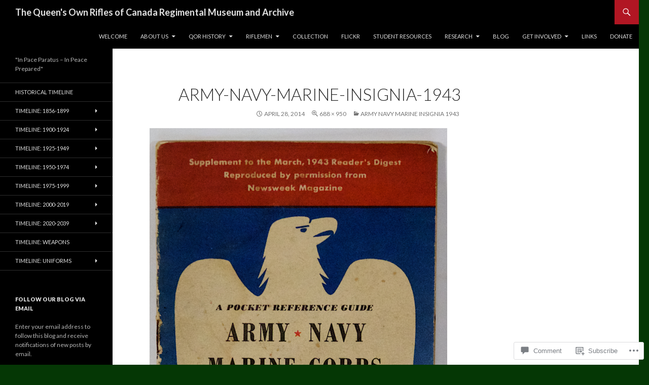

--- FILE ---
content_type: text/html; charset=UTF-8
request_url: https://qormuseum.org/2014/05/26/army-navy-marine-insignia-1943/army-navy-marine-insignia-1943-2/
body_size: 32053
content:
<!DOCTYPE html>
<!--[if IE 7]>
<html class="ie ie7" lang="en">
<![endif]-->
<!--[if IE 8]>
<html class="ie ie8" lang="en">
<![endif]-->
<!--[if !(IE 7) & !(IE 8)]><!-->
<html lang="en">
<!--<![endif]-->
<head>
	<meta charset="UTF-8">
	<meta name="viewport" content="width=device-width">
	<title>army-navy-marine-insignia-1943 | The Queen&#039;s Own Rifles of Canada Regimental Museum and Archive</title>
	<link rel="profile" href="https://gmpg.org/xfn/11">
	<link rel="pingback" href="https://qormuseum.org/xmlrpc.php">
	<!--[if lt IE 9]>
	<script src="https://s0.wp.com/wp-content/themes/pub/twentyfourteen/js/html5.js?m=1394055187i&amp;ver=3.7.0"></script>
	<![endif]-->
	<meta name='robots' content='max-image-preview:large' />
<meta name="google-site-verification" content="2fdRi916FZDiQY9cPE2xLhRyNez_f4iDfN4FjvRWFAY" />

<!-- Async WordPress.com Remote Login -->
<script id="wpcom_remote_login_js">
var wpcom_remote_login_extra_auth = '';
function wpcom_remote_login_remove_dom_node_id( element_id ) {
	var dom_node = document.getElementById( element_id );
	if ( dom_node ) { dom_node.parentNode.removeChild( dom_node ); }
}
function wpcom_remote_login_remove_dom_node_classes( class_name ) {
	var dom_nodes = document.querySelectorAll( '.' + class_name );
	for ( var i = 0; i < dom_nodes.length; i++ ) {
		dom_nodes[ i ].parentNode.removeChild( dom_nodes[ i ] );
	}
}
function wpcom_remote_login_final_cleanup() {
	wpcom_remote_login_remove_dom_node_classes( "wpcom_remote_login_msg" );
	wpcom_remote_login_remove_dom_node_id( "wpcom_remote_login_key" );
	wpcom_remote_login_remove_dom_node_id( "wpcom_remote_login_validate" );
	wpcom_remote_login_remove_dom_node_id( "wpcom_remote_login_js" );
	wpcom_remote_login_remove_dom_node_id( "wpcom_request_access_iframe" );
	wpcom_remote_login_remove_dom_node_id( "wpcom_request_access_styles" );
}

// Watch for messages back from the remote login
window.addEventListener( "message", function( e ) {
	if ( e.origin === "https://r-login.wordpress.com" ) {
		var data = {};
		try {
			data = JSON.parse( e.data );
		} catch( e ) {
			wpcom_remote_login_final_cleanup();
			return;
		}

		if ( data.msg === 'LOGIN' ) {
			// Clean up the login check iframe
			wpcom_remote_login_remove_dom_node_id( "wpcom_remote_login_key" );

			var id_regex = new RegExp( /^[0-9]+$/ );
			var token_regex = new RegExp( /^.*|.*|.*$/ );
			if (
				token_regex.test( data.token )
				&& id_regex.test( data.wpcomid )
			) {
				// We have everything we need to ask for a login
				var script = document.createElement( "script" );
				script.setAttribute( "id", "wpcom_remote_login_validate" );
				script.src = '/remote-login.php?wpcom_remote_login=validate'
					+ '&wpcomid=' + data.wpcomid
					+ '&token=' + encodeURIComponent( data.token )
					+ '&host=' + window.location.protocol
					+ '//' + window.location.hostname
					+ '&postid=5944'
					+ '&is_singular=';
				document.body.appendChild( script );
			}

			return;
		}

		// Safari ITP, not logged in, so redirect
		if ( data.msg === 'LOGIN-REDIRECT' ) {
			window.location = 'https://wordpress.com/log-in?redirect_to=' + window.location.href;
			return;
		}

		// Safari ITP, storage access failed, remove the request
		if ( data.msg === 'LOGIN-REMOVE' ) {
			var css_zap = 'html { -webkit-transition: margin-top 1s; transition: margin-top 1s; } /* 9001 */ html { margin-top: 0 !important; } * html body { margin-top: 0 !important; } @media screen and ( max-width: 782px ) { html { margin-top: 0 !important; } * html body { margin-top: 0 !important; } }';
			var style_zap = document.createElement( 'style' );
			style_zap.type = 'text/css';
			style_zap.appendChild( document.createTextNode( css_zap ) );
			document.body.appendChild( style_zap );

			var e = document.getElementById( 'wpcom_request_access_iframe' );
			e.parentNode.removeChild( e );

			document.cookie = 'wordpress_com_login_access=denied; path=/; max-age=31536000';

			return;
		}

		// Safari ITP
		if ( data.msg === 'REQUEST_ACCESS' ) {
			console.log( 'request access: safari' );

			// Check ITP iframe enable/disable knob
			if ( wpcom_remote_login_extra_auth !== 'safari_itp_iframe' ) {
				return;
			}

			// If we are in a "private window" there is no ITP.
			var private_window = false;
			try {
				var opendb = window.openDatabase( null, null, null, null );
			} catch( e ) {
				private_window = true;
			}

			if ( private_window ) {
				console.log( 'private window' );
				return;
			}

			var iframe = document.createElement( 'iframe' );
			iframe.id = 'wpcom_request_access_iframe';
			iframe.setAttribute( 'scrolling', 'no' );
			iframe.setAttribute( 'sandbox', 'allow-storage-access-by-user-activation allow-scripts allow-same-origin allow-top-navigation-by-user-activation' );
			iframe.src = 'https://r-login.wordpress.com/remote-login.php?wpcom_remote_login=request_access&origin=' + encodeURIComponent( data.origin ) + '&wpcomid=' + encodeURIComponent( data.wpcomid );

			var css = 'html { -webkit-transition: margin-top 1s; transition: margin-top 1s; } /* 9001 */ html { margin-top: 46px !important; } * html body { margin-top: 46px !important; } @media screen and ( max-width: 660px ) { html { margin-top: 71px !important; } * html body { margin-top: 71px !important; } #wpcom_request_access_iframe { display: block; height: 71px !important; } } #wpcom_request_access_iframe { border: 0px; height: 46px; position: fixed; top: 0; left: 0; width: 100%; min-width: 100%; z-index: 99999; background: #23282d; } ';

			var style = document.createElement( 'style' );
			style.type = 'text/css';
			style.id = 'wpcom_request_access_styles';
			style.appendChild( document.createTextNode( css ) );
			document.body.appendChild( style );

			document.body.appendChild( iframe );
		}

		if ( data.msg === 'DONE' ) {
			wpcom_remote_login_final_cleanup();
		}
	}
}, false );

// Inject the remote login iframe after the page has had a chance to load
// more critical resources
window.addEventListener( "DOMContentLoaded", function( e ) {
	var iframe = document.createElement( "iframe" );
	iframe.style.display = "none";
	iframe.setAttribute( "scrolling", "no" );
	iframe.setAttribute( "id", "wpcom_remote_login_key" );
	iframe.src = "https://r-login.wordpress.com/remote-login.php"
		+ "?wpcom_remote_login=key"
		+ "&origin=aHR0cHM6Ly9xb3JtdXNldW0ub3Jn"
		+ "&wpcomid=32967522"
		+ "&time=" + Math.floor( Date.now() / 1000 );
	document.body.appendChild( iframe );
}, false );
</script>
<link rel='dns-prefetch' href='//s0.wp.com' />
<link rel='dns-prefetch' href='//widgets.wp.com' />
<link rel='dns-prefetch' href='//wordpress.com' />
<link rel='dns-prefetch' href='//fonts-api.wp.com' />
<link href='https://fonts.gstatic.com' crossorigin rel='preconnect' />
<link rel="alternate" type="application/rss+xml" title="The Queen&#039;s Own Rifles of Canada Regimental Museum and Archive &raquo; Feed" href="https://qormuseum.org/feed/" />
<link rel="alternate" type="application/rss+xml" title="The Queen&#039;s Own Rifles of Canada Regimental Museum and Archive &raquo; Comments Feed" href="https://qormuseum.org/comments/feed/" />
<link rel="alternate" type="application/rss+xml" title="The Queen&#039;s Own Rifles of Canada Regimental Museum and Archive &raquo; army-navy-marine-insignia-1943 Comments Feed" href="https://qormuseum.org/2014/05/26/army-navy-marine-insignia-1943/army-navy-marine-insignia-1943-2/feed/" />
	<script type="text/javascript">
		/* <![CDATA[ */
		function addLoadEvent(func) {
			var oldonload = window.onload;
			if (typeof window.onload != 'function') {
				window.onload = func;
			} else {
				window.onload = function () {
					oldonload();
					func();
				}
			}
		}
		/* ]]> */
	</script>
	<link crossorigin='anonymous' rel='stylesheet' id='all-css-0-1' href='/wp-content/mu-plugins/likes/jetpack-likes.css?m=1743883414i&cssminify=yes' type='text/css' media='all' />
<style id='wp-emoji-styles-inline-css'>

	img.wp-smiley, img.emoji {
		display: inline !important;
		border: none !important;
		box-shadow: none !important;
		height: 1em !important;
		width: 1em !important;
		margin: 0 0.07em !important;
		vertical-align: -0.1em !important;
		background: none !important;
		padding: 0 !important;
	}
/*# sourceURL=wp-emoji-styles-inline-css */
</style>
<link crossorigin='anonymous' rel='stylesheet' id='all-css-2-1' href='/wp-content/plugins/gutenberg-core/v22.4.0/build/styles/block-library/style.min.css?m=1768935615i&cssminify=yes' type='text/css' media='all' />
<style id='wp-block-library-inline-css'>
.has-text-align-justify {
	text-align:justify;
}
.has-text-align-justify{text-align:justify;}

/*# sourceURL=wp-block-library-inline-css */
</style><style id='global-styles-inline-css'>
:root{--wp--preset--aspect-ratio--square: 1;--wp--preset--aspect-ratio--4-3: 4/3;--wp--preset--aspect-ratio--3-4: 3/4;--wp--preset--aspect-ratio--3-2: 3/2;--wp--preset--aspect-ratio--2-3: 2/3;--wp--preset--aspect-ratio--16-9: 16/9;--wp--preset--aspect-ratio--9-16: 9/16;--wp--preset--color--black: #000;--wp--preset--color--cyan-bluish-gray: #abb8c3;--wp--preset--color--white: #fff;--wp--preset--color--pale-pink: #f78da7;--wp--preset--color--vivid-red: #cf2e2e;--wp--preset--color--luminous-vivid-orange: #ff6900;--wp--preset--color--luminous-vivid-amber: #fcb900;--wp--preset--color--light-green-cyan: #7bdcb5;--wp--preset--color--vivid-green-cyan: #00d084;--wp--preset--color--pale-cyan-blue: #8ed1fc;--wp--preset--color--vivid-cyan-blue: #0693e3;--wp--preset--color--vivid-purple: #9b51e0;--wp--preset--color--green: #24890d;--wp--preset--color--dark-gray: #2b2b2b;--wp--preset--color--medium-gray: #767676;--wp--preset--color--light-gray: #f5f5f5;--wp--preset--gradient--vivid-cyan-blue-to-vivid-purple: linear-gradient(135deg,rgb(6,147,227) 0%,rgb(155,81,224) 100%);--wp--preset--gradient--light-green-cyan-to-vivid-green-cyan: linear-gradient(135deg,rgb(122,220,180) 0%,rgb(0,208,130) 100%);--wp--preset--gradient--luminous-vivid-amber-to-luminous-vivid-orange: linear-gradient(135deg,rgb(252,185,0) 0%,rgb(255,105,0) 100%);--wp--preset--gradient--luminous-vivid-orange-to-vivid-red: linear-gradient(135deg,rgb(255,105,0) 0%,rgb(207,46,46) 100%);--wp--preset--gradient--very-light-gray-to-cyan-bluish-gray: linear-gradient(135deg,rgb(238,238,238) 0%,rgb(169,184,195) 100%);--wp--preset--gradient--cool-to-warm-spectrum: linear-gradient(135deg,rgb(74,234,220) 0%,rgb(151,120,209) 20%,rgb(207,42,186) 40%,rgb(238,44,130) 60%,rgb(251,105,98) 80%,rgb(254,248,76) 100%);--wp--preset--gradient--blush-light-purple: linear-gradient(135deg,rgb(255,206,236) 0%,rgb(152,150,240) 100%);--wp--preset--gradient--blush-bordeaux: linear-gradient(135deg,rgb(254,205,165) 0%,rgb(254,45,45) 50%,rgb(107,0,62) 100%);--wp--preset--gradient--luminous-dusk: linear-gradient(135deg,rgb(255,203,112) 0%,rgb(199,81,192) 50%,rgb(65,88,208) 100%);--wp--preset--gradient--pale-ocean: linear-gradient(135deg,rgb(255,245,203) 0%,rgb(182,227,212) 50%,rgb(51,167,181) 100%);--wp--preset--gradient--electric-grass: linear-gradient(135deg,rgb(202,248,128) 0%,rgb(113,206,126) 100%);--wp--preset--gradient--midnight: linear-gradient(135deg,rgb(2,3,129) 0%,rgb(40,116,252) 100%);--wp--preset--font-size--small: 13px;--wp--preset--font-size--medium: 20px;--wp--preset--font-size--large: 36px;--wp--preset--font-size--x-large: 42px;--wp--preset--font-family--albert-sans: 'Albert Sans', sans-serif;--wp--preset--font-family--alegreya: Alegreya, serif;--wp--preset--font-family--arvo: Arvo, serif;--wp--preset--font-family--bodoni-moda: 'Bodoni Moda', serif;--wp--preset--font-family--bricolage-grotesque: 'Bricolage Grotesque', sans-serif;--wp--preset--font-family--cabin: Cabin, sans-serif;--wp--preset--font-family--chivo: Chivo, sans-serif;--wp--preset--font-family--commissioner: Commissioner, sans-serif;--wp--preset--font-family--cormorant: Cormorant, serif;--wp--preset--font-family--courier-prime: 'Courier Prime', monospace;--wp--preset--font-family--crimson-pro: 'Crimson Pro', serif;--wp--preset--font-family--dm-mono: 'DM Mono', monospace;--wp--preset--font-family--dm-sans: 'DM Sans', sans-serif;--wp--preset--font-family--dm-serif-display: 'DM Serif Display', serif;--wp--preset--font-family--domine: Domine, serif;--wp--preset--font-family--eb-garamond: 'EB Garamond', serif;--wp--preset--font-family--epilogue: Epilogue, sans-serif;--wp--preset--font-family--fahkwang: Fahkwang, sans-serif;--wp--preset--font-family--figtree: Figtree, sans-serif;--wp--preset--font-family--fira-sans: 'Fira Sans', sans-serif;--wp--preset--font-family--fjalla-one: 'Fjalla One', sans-serif;--wp--preset--font-family--fraunces: Fraunces, serif;--wp--preset--font-family--gabarito: Gabarito, system-ui;--wp--preset--font-family--ibm-plex-mono: 'IBM Plex Mono', monospace;--wp--preset--font-family--ibm-plex-sans: 'IBM Plex Sans', sans-serif;--wp--preset--font-family--ibarra-real-nova: 'Ibarra Real Nova', serif;--wp--preset--font-family--instrument-serif: 'Instrument Serif', serif;--wp--preset--font-family--inter: Inter, sans-serif;--wp--preset--font-family--josefin-sans: 'Josefin Sans', sans-serif;--wp--preset--font-family--jost: Jost, sans-serif;--wp--preset--font-family--libre-baskerville: 'Libre Baskerville', serif;--wp--preset--font-family--libre-franklin: 'Libre Franklin', sans-serif;--wp--preset--font-family--literata: Literata, serif;--wp--preset--font-family--lora: Lora, serif;--wp--preset--font-family--merriweather: Merriweather, serif;--wp--preset--font-family--montserrat: Montserrat, sans-serif;--wp--preset--font-family--newsreader: Newsreader, serif;--wp--preset--font-family--noto-sans-mono: 'Noto Sans Mono', sans-serif;--wp--preset--font-family--nunito: Nunito, sans-serif;--wp--preset--font-family--open-sans: 'Open Sans', sans-serif;--wp--preset--font-family--overpass: Overpass, sans-serif;--wp--preset--font-family--pt-serif: 'PT Serif', serif;--wp--preset--font-family--petrona: Petrona, serif;--wp--preset--font-family--piazzolla: Piazzolla, serif;--wp--preset--font-family--playfair-display: 'Playfair Display', serif;--wp--preset--font-family--plus-jakarta-sans: 'Plus Jakarta Sans', sans-serif;--wp--preset--font-family--poppins: Poppins, sans-serif;--wp--preset--font-family--raleway: Raleway, sans-serif;--wp--preset--font-family--roboto: Roboto, sans-serif;--wp--preset--font-family--roboto-slab: 'Roboto Slab', serif;--wp--preset--font-family--rubik: Rubik, sans-serif;--wp--preset--font-family--rufina: Rufina, serif;--wp--preset--font-family--sora: Sora, sans-serif;--wp--preset--font-family--source-sans-3: 'Source Sans 3', sans-serif;--wp--preset--font-family--source-serif-4: 'Source Serif 4', serif;--wp--preset--font-family--space-mono: 'Space Mono', monospace;--wp--preset--font-family--syne: Syne, sans-serif;--wp--preset--font-family--texturina: Texturina, serif;--wp--preset--font-family--urbanist: Urbanist, sans-serif;--wp--preset--font-family--work-sans: 'Work Sans', sans-serif;--wp--preset--spacing--20: 0.44rem;--wp--preset--spacing--30: 0.67rem;--wp--preset--spacing--40: 1rem;--wp--preset--spacing--50: 1.5rem;--wp--preset--spacing--60: 2.25rem;--wp--preset--spacing--70: 3.38rem;--wp--preset--spacing--80: 5.06rem;--wp--preset--shadow--natural: 6px 6px 9px rgba(0, 0, 0, 0.2);--wp--preset--shadow--deep: 12px 12px 50px rgba(0, 0, 0, 0.4);--wp--preset--shadow--sharp: 6px 6px 0px rgba(0, 0, 0, 0.2);--wp--preset--shadow--outlined: 6px 6px 0px -3px rgb(255, 255, 255), 6px 6px rgb(0, 0, 0);--wp--preset--shadow--crisp: 6px 6px 0px rgb(0, 0, 0);}:where(body) { margin: 0; }:where(.is-layout-flex){gap: 0.5em;}:where(.is-layout-grid){gap: 0.5em;}body .is-layout-flex{display: flex;}.is-layout-flex{flex-wrap: wrap;align-items: center;}.is-layout-flex > :is(*, div){margin: 0;}body .is-layout-grid{display: grid;}.is-layout-grid > :is(*, div){margin: 0;}body{padding-top: 0px;padding-right: 0px;padding-bottom: 0px;padding-left: 0px;}:root :where(.wp-element-button, .wp-block-button__link){background-color: #32373c;border-width: 0;color: #fff;font-family: inherit;font-size: inherit;font-style: inherit;font-weight: inherit;letter-spacing: inherit;line-height: inherit;padding-top: calc(0.667em + 2px);padding-right: calc(1.333em + 2px);padding-bottom: calc(0.667em + 2px);padding-left: calc(1.333em + 2px);text-decoration: none;text-transform: inherit;}.has-black-color{color: var(--wp--preset--color--black) !important;}.has-cyan-bluish-gray-color{color: var(--wp--preset--color--cyan-bluish-gray) !important;}.has-white-color{color: var(--wp--preset--color--white) !important;}.has-pale-pink-color{color: var(--wp--preset--color--pale-pink) !important;}.has-vivid-red-color{color: var(--wp--preset--color--vivid-red) !important;}.has-luminous-vivid-orange-color{color: var(--wp--preset--color--luminous-vivid-orange) !important;}.has-luminous-vivid-amber-color{color: var(--wp--preset--color--luminous-vivid-amber) !important;}.has-light-green-cyan-color{color: var(--wp--preset--color--light-green-cyan) !important;}.has-vivid-green-cyan-color{color: var(--wp--preset--color--vivid-green-cyan) !important;}.has-pale-cyan-blue-color{color: var(--wp--preset--color--pale-cyan-blue) !important;}.has-vivid-cyan-blue-color{color: var(--wp--preset--color--vivid-cyan-blue) !important;}.has-vivid-purple-color{color: var(--wp--preset--color--vivid-purple) !important;}.has-green-color{color: var(--wp--preset--color--green) !important;}.has-dark-gray-color{color: var(--wp--preset--color--dark-gray) !important;}.has-medium-gray-color{color: var(--wp--preset--color--medium-gray) !important;}.has-light-gray-color{color: var(--wp--preset--color--light-gray) !important;}.has-black-background-color{background-color: var(--wp--preset--color--black) !important;}.has-cyan-bluish-gray-background-color{background-color: var(--wp--preset--color--cyan-bluish-gray) !important;}.has-white-background-color{background-color: var(--wp--preset--color--white) !important;}.has-pale-pink-background-color{background-color: var(--wp--preset--color--pale-pink) !important;}.has-vivid-red-background-color{background-color: var(--wp--preset--color--vivid-red) !important;}.has-luminous-vivid-orange-background-color{background-color: var(--wp--preset--color--luminous-vivid-orange) !important;}.has-luminous-vivid-amber-background-color{background-color: var(--wp--preset--color--luminous-vivid-amber) !important;}.has-light-green-cyan-background-color{background-color: var(--wp--preset--color--light-green-cyan) !important;}.has-vivid-green-cyan-background-color{background-color: var(--wp--preset--color--vivid-green-cyan) !important;}.has-pale-cyan-blue-background-color{background-color: var(--wp--preset--color--pale-cyan-blue) !important;}.has-vivid-cyan-blue-background-color{background-color: var(--wp--preset--color--vivid-cyan-blue) !important;}.has-vivid-purple-background-color{background-color: var(--wp--preset--color--vivid-purple) !important;}.has-green-background-color{background-color: var(--wp--preset--color--green) !important;}.has-dark-gray-background-color{background-color: var(--wp--preset--color--dark-gray) !important;}.has-medium-gray-background-color{background-color: var(--wp--preset--color--medium-gray) !important;}.has-light-gray-background-color{background-color: var(--wp--preset--color--light-gray) !important;}.has-black-border-color{border-color: var(--wp--preset--color--black) !important;}.has-cyan-bluish-gray-border-color{border-color: var(--wp--preset--color--cyan-bluish-gray) !important;}.has-white-border-color{border-color: var(--wp--preset--color--white) !important;}.has-pale-pink-border-color{border-color: var(--wp--preset--color--pale-pink) !important;}.has-vivid-red-border-color{border-color: var(--wp--preset--color--vivid-red) !important;}.has-luminous-vivid-orange-border-color{border-color: var(--wp--preset--color--luminous-vivid-orange) !important;}.has-luminous-vivid-amber-border-color{border-color: var(--wp--preset--color--luminous-vivid-amber) !important;}.has-light-green-cyan-border-color{border-color: var(--wp--preset--color--light-green-cyan) !important;}.has-vivid-green-cyan-border-color{border-color: var(--wp--preset--color--vivid-green-cyan) !important;}.has-pale-cyan-blue-border-color{border-color: var(--wp--preset--color--pale-cyan-blue) !important;}.has-vivid-cyan-blue-border-color{border-color: var(--wp--preset--color--vivid-cyan-blue) !important;}.has-vivid-purple-border-color{border-color: var(--wp--preset--color--vivid-purple) !important;}.has-green-border-color{border-color: var(--wp--preset--color--green) !important;}.has-dark-gray-border-color{border-color: var(--wp--preset--color--dark-gray) !important;}.has-medium-gray-border-color{border-color: var(--wp--preset--color--medium-gray) !important;}.has-light-gray-border-color{border-color: var(--wp--preset--color--light-gray) !important;}.has-vivid-cyan-blue-to-vivid-purple-gradient-background{background: var(--wp--preset--gradient--vivid-cyan-blue-to-vivid-purple) !important;}.has-light-green-cyan-to-vivid-green-cyan-gradient-background{background: var(--wp--preset--gradient--light-green-cyan-to-vivid-green-cyan) !important;}.has-luminous-vivid-amber-to-luminous-vivid-orange-gradient-background{background: var(--wp--preset--gradient--luminous-vivid-amber-to-luminous-vivid-orange) !important;}.has-luminous-vivid-orange-to-vivid-red-gradient-background{background: var(--wp--preset--gradient--luminous-vivid-orange-to-vivid-red) !important;}.has-very-light-gray-to-cyan-bluish-gray-gradient-background{background: var(--wp--preset--gradient--very-light-gray-to-cyan-bluish-gray) !important;}.has-cool-to-warm-spectrum-gradient-background{background: var(--wp--preset--gradient--cool-to-warm-spectrum) !important;}.has-blush-light-purple-gradient-background{background: var(--wp--preset--gradient--blush-light-purple) !important;}.has-blush-bordeaux-gradient-background{background: var(--wp--preset--gradient--blush-bordeaux) !important;}.has-luminous-dusk-gradient-background{background: var(--wp--preset--gradient--luminous-dusk) !important;}.has-pale-ocean-gradient-background{background: var(--wp--preset--gradient--pale-ocean) !important;}.has-electric-grass-gradient-background{background: var(--wp--preset--gradient--electric-grass) !important;}.has-midnight-gradient-background{background: var(--wp--preset--gradient--midnight) !important;}.has-small-font-size{font-size: var(--wp--preset--font-size--small) !important;}.has-medium-font-size{font-size: var(--wp--preset--font-size--medium) !important;}.has-large-font-size{font-size: var(--wp--preset--font-size--large) !important;}.has-x-large-font-size{font-size: var(--wp--preset--font-size--x-large) !important;}.has-albert-sans-font-family{font-family: var(--wp--preset--font-family--albert-sans) !important;}.has-alegreya-font-family{font-family: var(--wp--preset--font-family--alegreya) !important;}.has-arvo-font-family{font-family: var(--wp--preset--font-family--arvo) !important;}.has-bodoni-moda-font-family{font-family: var(--wp--preset--font-family--bodoni-moda) !important;}.has-bricolage-grotesque-font-family{font-family: var(--wp--preset--font-family--bricolage-grotesque) !important;}.has-cabin-font-family{font-family: var(--wp--preset--font-family--cabin) !important;}.has-chivo-font-family{font-family: var(--wp--preset--font-family--chivo) !important;}.has-commissioner-font-family{font-family: var(--wp--preset--font-family--commissioner) !important;}.has-cormorant-font-family{font-family: var(--wp--preset--font-family--cormorant) !important;}.has-courier-prime-font-family{font-family: var(--wp--preset--font-family--courier-prime) !important;}.has-crimson-pro-font-family{font-family: var(--wp--preset--font-family--crimson-pro) !important;}.has-dm-mono-font-family{font-family: var(--wp--preset--font-family--dm-mono) !important;}.has-dm-sans-font-family{font-family: var(--wp--preset--font-family--dm-sans) !important;}.has-dm-serif-display-font-family{font-family: var(--wp--preset--font-family--dm-serif-display) !important;}.has-domine-font-family{font-family: var(--wp--preset--font-family--domine) !important;}.has-eb-garamond-font-family{font-family: var(--wp--preset--font-family--eb-garamond) !important;}.has-epilogue-font-family{font-family: var(--wp--preset--font-family--epilogue) !important;}.has-fahkwang-font-family{font-family: var(--wp--preset--font-family--fahkwang) !important;}.has-figtree-font-family{font-family: var(--wp--preset--font-family--figtree) !important;}.has-fira-sans-font-family{font-family: var(--wp--preset--font-family--fira-sans) !important;}.has-fjalla-one-font-family{font-family: var(--wp--preset--font-family--fjalla-one) !important;}.has-fraunces-font-family{font-family: var(--wp--preset--font-family--fraunces) !important;}.has-gabarito-font-family{font-family: var(--wp--preset--font-family--gabarito) !important;}.has-ibm-plex-mono-font-family{font-family: var(--wp--preset--font-family--ibm-plex-mono) !important;}.has-ibm-plex-sans-font-family{font-family: var(--wp--preset--font-family--ibm-plex-sans) !important;}.has-ibarra-real-nova-font-family{font-family: var(--wp--preset--font-family--ibarra-real-nova) !important;}.has-instrument-serif-font-family{font-family: var(--wp--preset--font-family--instrument-serif) !important;}.has-inter-font-family{font-family: var(--wp--preset--font-family--inter) !important;}.has-josefin-sans-font-family{font-family: var(--wp--preset--font-family--josefin-sans) !important;}.has-jost-font-family{font-family: var(--wp--preset--font-family--jost) !important;}.has-libre-baskerville-font-family{font-family: var(--wp--preset--font-family--libre-baskerville) !important;}.has-libre-franklin-font-family{font-family: var(--wp--preset--font-family--libre-franklin) !important;}.has-literata-font-family{font-family: var(--wp--preset--font-family--literata) !important;}.has-lora-font-family{font-family: var(--wp--preset--font-family--lora) !important;}.has-merriweather-font-family{font-family: var(--wp--preset--font-family--merriweather) !important;}.has-montserrat-font-family{font-family: var(--wp--preset--font-family--montserrat) !important;}.has-newsreader-font-family{font-family: var(--wp--preset--font-family--newsreader) !important;}.has-noto-sans-mono-font-family{font-family: var(--wp--preset--font-family--noto-sans-mono) !important;}.has-nunito-font-family{font-family: var(--wp--preset--font-family--nunito) !important;}.has-open-sans-font-family{font-family: var(--wp--preset--font-family--open-sans) !important;}.has-overpass-font-family{font-family: var(--wp--preset--font-family--overpass) !important;}.has-pt-serif-font-family{font-family: var(--wp--preset--font-family--pt-serif) !important;}.has-petrona-font-family{font-family: var(--wp--preset--font-family--petrona) !important;}.has-piazzolla-font-family{font-family: var(--wp--preset--font-family--piazzolla) !important;}.has-playfair-display-font-family{font-family: var(--wp--preset--font-family--playfair-display) !important;}.has-plus-jakarta-sans-font-family{font-family: var(--wp--preset--font-family--plus-jakarta-sans) !important;}.has-poppins-font-family{font-family: var(--wp--preset--font-family--poppins) !important;}.has-raleway-font-family{font-family: var(--wp--preset--font-family--raleway) !important;}.has-roboto-font-family{font-family: var(--wp--preset--font-family--roboto) !important;}.has-roboto-slab-font-family{font-family: var(--wp--preset--font-family--roboto-slab) !important;}.has-rubik-font-family{font-family: var(--wp--preset--font-family--rubik) !important;}.has-rufina-font-family{font-family: var(--wp--preset--font-family--rufina) !important;}.has-sora-font-family{font-family: var(--wp--preset--font-family--sora) !important;}.has-source-sans-3-font-family{font-family: var(--wp--preset--font-family--source-sans-3) !important;}.has-source-serif-4-font-family{font-family: var(--wp--preset--font-family--source-serif-4) !important;}.has-space-mono-font-family{font-family: var(--wp--preset--font-family--space-mono) !important;}.has-syne-font-family{font-family: var(--wp--preset--font-family--syne) !important;}.has-texturina-font-family{font-family: var(--wp--preset--font-family--texturina) !important;}.has-urbanist-font-family{font-family: var(--wp--preset--font-family--urbanist) !important;}.has-work-sans-font-family{font-family: var(--wp--preset--font-family--work-sans) !important;}
/*# sourceURL=global-styles-inline-css */
</style>

<style id='classic-theme-styles-inline-css'>
.wp-block-button__link{background-color:#32373c;border-radius:9999px;box-shadow:none;color:#fff;font-size:1.125em;padding:calc(.667em + 2px) calc(1.333em + 2px);text-decoration:none}.wp-block-file__button{background:#32373c;color:#fff}.wp-block-accordion-heading{margin:0}.wp-block-accordion-heading__toggle{background-color:inherit!important;color:inherit!important}.wp-block-accordion-heading__toggle:not(:focus-visible){outline:none}.wp-block-accordion-heading__toggle:focus,.wp-block-accordion-heading__toggle:hover{background-color:inherit!important;border:none;box-shadow:none;color:inherit;padding:var(--wp--preset--spacing--20,1em) 0;text-decoration:none}.wp-block-accordion-heading__toggle:focus-visible{outline:auto;outline-offset:0}
/*# sourceURL=/wp-content/plugins/gutenberg-core/v22.4.0/build/styles/block-library/classic.min.css */
</style>
<link crossorigin='anonymous' rel='stylesheet' id='all-css-4-1' href='/_static/??-eJx9jskOwjAMRH+IYPblgPgUlMWClDqJYqf9fVxVXABxseSZefbAWIzPSTAJUDOlb/eYGHyuqDoVK6AJwhAt9kgaW3rmBfzGxqKMca5UZDY6KTYy8lCQ/3EdSrH+aVSaT8wGUM7pbd4GTCFXsE0yWZHovzDg6sG12AcYsDp9reLUmT/3qcyVLuvj4bRd7fbnTfcCmvdj7g==&cssminify=yes' type='text/css' media='all' />
<link rel='stylesheet' id='verbum-gutenberg-css-css' href='https://widgets.wp.com/verbum-block-editor/block-editor.css?ver=1738686361' media='all' />
<link crossorigin='anonymous' rel='stylesheet' id='all-css-6-1' href='/_static/??/wp-content/mu-plugins/comment-likes/css/comment-likes.css,/i/noticons/noticons.css?m=1436783281j&cssminify=yes' type='text/css' media='all' />
<link rel='stylesheet' id='twentyfourteen-lato-css' href='https://fonts-api.wp.com/css?family=Lato%3A300%2C400%2C700%2C900%2C300italic%2C400italic%2C700italic&#038;subset=latin%2Clatin-ext&#038;display=fallback' media='all' />
<link crossorigin='anonymous' rel='stylesheet' id='all-css-8-1' href='/_static/??-eJyVjcEOwjAMQ3+IYQ2GxgXxKYhFYXRrk2pJNe3vqRAHDly42dazjTU3pOIsjlSaHMsYxDCx5zvNH4+kKrgFIYwsvITasN9yT2Y7fI36kxMbchngaw22h5bFmQXmW+Q/+EpiiErz++SaLm1/Oh7OXd920wvs3ksF&cssminify=yes' type='text/css' media='all' />
<link crossorigin='anonymous' rel='stylesheet' id='all-css-10-1' href='/_static/??-eJx9jcEOAiEMRH9IrGajZg/Gb9nFgmihhJaQ/XtRD+plb/Mm8zLQsrGcFJOC3jCiQK4zaOvF4rgWRUxgRUB0ITQtW47bzhv4MWM1maoPSaCFq0cVcBTso3ystX3Bmdj36N8vX1yTPLIhtpMGTn9gHE2hvNRLPO+Pu2E4jeN4uD8BJItWeQ==&cssminify=yes' type='text/css' media='all' />
<link crossorigin='anonymous' rel='stylesheet' id='print-css-11-1' href='/wp-content/mu-plugins/global-print/global-print.css?m=1465851035i&cssminify=yes' type='text/css' media='print' />
<style id='jetpack-global-styles-frontend-style-inline-css'>
:root { --font-headings: unset; --font-base: unset; --font-headings-default: -apple-system,BlinkMacSystemFont,"Segoe UI",Roboto,Oxygen-Sans,Ubuntu,Cantarell,"Helvetica Neue",sans-serif; --font-base-default: -apple-system,BlinkMacSystemFont,"Segoe UI",Roboto,Oxygen-Sans,Ubuntu,Cantarell,"Helvetica Neue",sans-serif;}
/*# sourceURL=jetpack-global-styles-frontend-style-inline-css */
</style>
<link crossorigin='anonymous' rel='stylesheet' id='all-css-14-1' href='/_static/??-eJyNjcEKwjAQRH/IuFRT6kX8FNkmS5K6yQY3Qfx7bfEiXrwM82B4A49qnJRGpUHupnIPqSgs1Cq624chi6zhO5OCRryTR++fW00l7J3qDv43XVNxoOISsmEJol/wY2uR8vs3WggsM/I6uOTzMI3Hw8lOg11eUT1JKA==&cssminify=yes' type='text/css' media='all' />
<script id="wpcom-actionbar-placeholder-js-extra">
var actionbardata = {"siteID":"32967522","postID":"5944","siteURL":"https://qormuseum.org","xhrURL":"https://qormuseum.org/wp-admin/admin-ajax.php","nonce":"da64b6e1d0","isLoggedIn":"","statusMessage":"","subsEmailDefault":"instantly","proxyScriptUrl":"https://s0.wp.com/wp-content/js/wpcom-proxy-request.js?m=1513050504i&amp;ver=20211021","shortlink":"https://wp.me/a2ekme-1xS","i18n":{"followedText":"New posts from this site will now appear in your \u003Ca href=\"https://wordpress.com/reader\"\u003EReader\u003C/a\u003E","foldBar":"Collapse this bar","unfoldBar":"Expand this bar","shortLinkCopied":"Shortlink copied to clipboard."}};
//# sourceURL=wpcom-actionbar-placeholder-js-extra
</script>
<script id="jetpack-mu-wpcom-settings-js-before">
var JETPACK_MU_WPCOM_SETTINGS = {"assetsUrl":"https://s0.wp.com/wp-content/mu-plugins/jetpack-mu-wpcom-plugin/moon/jetpack_vendor/automattic/jetpack-mu-wpcom/src/build/"};
//# sourceURL=jetpack-mu-wpcom-settings-js-before
</script>
<script crossorigin='anonymous' type='text/javascript'  src='/_static/??-eJyFjc0OwiAQhF9IStX4dzA+C21XXCwLLouVtxcSTbx5mmTmmxm9RDUGEiDRLmmeRUUOr9K5tNI1QxrnPEFqoXtk4PKRziP9hZRHy0bgF/6+yQ18rcQ8aFmqUa4hswBQW7lDGYLhSaE3FhSZJ1ojGNrKxZ/Xh02/2/b748m9AZnXR40='></script>
<script id="rlt-proxy-js-after">
	rltInitialize( {"token":null,"iframeOrigins":["https:\/\/widgets.wp.com"]} );
//# sourceURL=rlt-proxy-js-after
</script>
<link rel="EditURI" type="application/rsd+xml" title="RSD" href="https://qormuseum.wordpress.com/xmlrpc.php?rsd" />
<meta name="generator" content="WordPress.com" />
<link rel="canonical" href="https://qormuseum.org/2014/05/26/army-navy-marine-insignia-1943/army-navy-marine-insignia-1943-2/" />
<link rel='shortlink' href='https://wp.me/a2ekme-1xS' />
<link rel="alternate" type="application/json+oembed" href="https://public-api.wordpress.com/oembed/?format=json&amp;url=https%3A%2F%2Fqormuseum.org%2F2014%2F05%2F26%2Farmy-navy-marine-insignia-1943%2Farmy-navy-marine-insignia-1943-2%2F&amp;for=wpcom-auto-discovery" /><link rel="alternate" type="application/xml+oembed" href="https://public-api.wordpress.com/oembed/?format=xml&amp;url=https%3A%2F%2Fqormuseum.org%2F2014%2F05%2F26%2Farmy-navy-marine-insignia-1943%2Farmy-navy-marine-insignia-1943-2%2F&amp;for=wpcom-auto-discovery" />
<!-- Jetpack Open Graph Tags -->
<meta property="og:type" content="article" />
<meta property="og:title" content="army-navy-marine-insignia-1943" />
<meta property="og:url" content="https://qormuseum.org/2014/05/26/army-navy-marine-insignia-1943/army-navy-marine-insignia-1943-2/" />
<meta property="og:description" content="Visit the post for more." />
<meta property="article:published_time" content="2014-04-29T03:04:27+00:00" />
<meta property="article:modified_time" content="2014-04-29T03:04:27+00:00" />
<meta property="og:site_name" content="The Queen&#039;s Own Rifles of Canada Regimental Museum and Archive" />
<meta property="og:image" content="https://qormuseum.org/wp-content/uploads/2014/05/army-navy-marine-insignia-1943.jpg" />
<meta property="og:image:alt" content="" />
<meta property="og:locale" content="en_US" />
<meta property="article:publisher" content="https://www.facebook.com/WordPresscom" />
<meta name="twitter:creator" content="@QORMuseum" />
<meta name="twitter:site" content="@QORMuseum" />
<meta name="twitter:text:title" content="army-navy-marine-insignia-1943" />
<meta name="twitter:image" content="https://qormuseum.org/wp-content/uploads/2014/05/army-navy-marine-insignia-1943.jpg?w=640" />
<meta name="twitter:card" content="summary_large_image" />
<meta name="twitter:description" content="Post by @QORMuseum." />

<!-- End Jetpack Open Graph Tags -->
<link rel='openid.server' href='https://qormuseum.org/?openidserver=1' />
<link rel='openid.delegate' href='https://qormuseum.org/' />
<link rel="search" type="application/opensearchdescription+xml" href="https://qormuseum.org/osd.xml" title="The Queen&#039;s Own Rifles of Canada Regimental Museum and Archive" />
<link rel="search" type="application/opensearchdescription+xml" href="https://s1.wp.com/opensearch.xml" title="WordPress.com" />
<meta name="theme-color" content="#053705" />
		<style type="text/css">
			.recentcomments a {
				display: inline !important;
				padding: 0 !important;
				margin: 0 !important;
			}

			table.recentcommentsavatartop img.avatar, table.recentcommentsavatarend img.avatar {
				border: 0px;
				margin: 0;
			}

			table.recentcommentsavatartop a, table.recentcommentsavatarend a {
				border: 0px !important;
				background-color: transparent !important;
			}

			td.recentcommentsavatarend, td.recentcommentsavatartop {
				padding: 0px 0px 1px 0px;
				margin: 0px;
			}

			td.recentcommentstextend {
				border: none !important;
				padding: 0px 0px 2px 10px;
			}

			.rtl td.recentcommentstextend {
				padding: 0px 10px 2px 0px;
			}

			td.recentcommentstexttop {
				border: none;
				padding: 0px 0px 0px 10px;
			}

			.rtl td.recentcommentstexttop {
				padding: 0px 10px 0px 0px;
			}
		</style>
		<meta name="description" content="&quot;In Pace Paratus - In Peace Prepared&quot;" />
<style id="custom-background-css">
body.custom-background { background-color: #053705; }
</style>
	<style type="text/css" id="custom-colors-css">	.site-description {
		margin-top: 13px;
	}

	.search-box .search-field {
		border-style: solid;
		border-width: 1px;
	}

	.primary-sidebar .widget input,
	.primary-sidebar .widget textarea,
	.footer-sidebar .widget input,
	.footer-sidebar .widget textarea {
		background-color: #fff;
		color: #2b2b2b;
	}

	@media screen and (max-width: 782px) {
		.primary-navigation ul ul,
		.primary-navigation ul ul a:hover,
		.primary-navigation ul ul li.focus > a,
		.primary-navigation li:hover > a,
		.primary-navigation li.focus > a,
		.secondary-navigation ul ul,
		.secondary-navigation ul ul a:hover,
		.secondary-navigation ul ul li.focus > a,
		.secondary-navigation li:hover > a,
		.secondary-navigation li.focus > a {
			background-color: transparent !important;
		}
	}

	.featured-content,
	.featured-content .entry-header,
	.slider-direction-nav a {
		background-color: #efefef;
	}

	.grid .featured-content .entry-header {
		border-color: #efefef;
	}

	.featured-content .hentry,
	.featured-content a,
	.featured-content .entry-meta,
	.slider-direction-nav a:before {
		color: #2b2b2b;
	}

	.slider-control-paging a:before {
		background-color: #ccc;
	}

	.slider-control-paging a:hover:before {
		background-color: #777;
	}

	.slider-control-paging .slider-active:before,
	.slider-control-paging .slider-active:hover:before {
		background-color: #222;
	}
body { background-color: #053705;}
.page-links a,
			#secondary,
			.content-sidebar .widget_twentyfourteen_ephemera .widget-title:before,
			.site-footer,
			.site:before,
			.primary-sidebar.widget-area .milestone-countdown,
			.footer-sidebar.widget-area .milestone-countdown { background-color: #000000;}
.site-header { background-color: #000000;}
.page-links a,
			.paging-navigation { border-color: #000000;}
#secondary,
			.content-sidebar .widget .widget-title { border-top-color: #000000;}
.widget mark,
			.widget ins { color: #000000;}
.site-navigation li,
			.primary-navigation .nav-menu,
			.secondary-navigation,
			#secondary,
			#supplementary + .site-info,
			.secondary-navigation  li,
			.primary-sidebar .widget pre,
			.primary-sidebar .widget fieldset,
			.primary-sidebar .widget table,
			.primary-sidebar .widget th,
			.primary-sidebar .widget td,
			.primary-sidebar .widget hr,
			.primary-sidebar .widget input,
			.primary-sidebar .widget textarea,
			.primary-sidebar .widget_twentyfourteen_ephemera > ol > li,
			.primary-sidebar .widget_archive li,
			.primary-sidebar .widget_categories li,
			.primary-sidebar .widget_links li,
			.primary-sidebar .widget_meta li,
			.primary-sidebar .widget_nav_menu li,
			.primary-sidebar .widget_pages li,
			.primary-sidebar .widget_recent_comments li,
			.primary-sidebar .widget_recent_entries li,
			.primary-sidebar .widget_jp_blogs_i_follow li,
			.primary-sidebar .widget_delicious li,
			.primary-sidebar .widgets-list-layout li,
			.primary-sidebar .widget_top-clicks li,
			.primary-sidebar .widget_top-posts li,
			.primary-sidebar .top_rated li,
			.primary-sidebar .widget_upcoming_events_widget .upcoming-events li,
			.primary-sidebar.widget-area .milestone-header,
			.primary-sidebar.widget-area .milestone-countdown,
			.footer-sidebar .widget pre,
			.footer-sidebar .widget fieldset,
			.footer-sidebar .widget table,
			.footer-sidebar .widget th,
			.footer-sidebar .widget td,
			.footer-sidebar .widget hr,
			.footer-sidebar .widget input,
			.footer-sidebar .widget textarea,
			.footer-sidebar .widget_twentyfourteen_ephemera > ol > li,
			.footer-sidebar .widget_archive li,
			.footer-sidebar .widget_categories li,
			.footer-sidebar .widget_links li,
			.footer-sidebar .widget_meta li,
			.footer-sidebar .widget_nav_menu li,
			.footer-sidebar .widget_pages li,
			.footer-sidebar .widget_recent_comments li,
			.footer-sidebar .widget_recent_entries li,
			.footer-sidebar .widget_jp_blogs_i_follow li,
			.footer-sidebar .widget_delicious li,
			.footer-sidebar .widgets-list-layout li,
			.footer-sidebar .widget_top-clicks li,
			.footer-sidebar .widget_top-posts li,
			.footer-sidebar .top_rated li,
			.footer-sidebar .widget_upcoming_events_widget .upcoming-events li,
			.footer-sidebar .widget-area .milestone-header,
			.footer-sidebar.widget-area .milestone-message { border-color: #2D2D2D;}
.primary-sidebar .widget input:focus,
			.primary-sidebar .widget textarea:focus,
			.footer-sidebar .widget input:focus,
			.footer-sidebar .widget textarea:focus { border-color: #474747;}
.primary-sidebar .widget del,
			.footer-sidebar .widget del { color: #666666;}
.primary-sidebar .widget abbr[title],
			.footer-sidebar .widget abbr[title] { border-color: #B5B5B5;}
#secondary,
			.primary-sidebar .widget blockquote,
			.primary-sidebar .widget .wp-caption,
			.primary-sidebar .widget_twentyfourteen_ephemera .entry-meta a,
			.primary-sidebar .entry-meta,
			.footer-sidebar .widget blockquote,
			.footer-sidebar .widget .wp-caption,
			.footer-sidebar .widget_twentyfourteen_ephemera .entry-meta a,
			.footer-sidebar .entry-meta,
			.site-footer,
			.site-info,
			.site-info a { color: #B5B5B5;}
.site-title a,
			.site-title a:hover,
			.primary-navigation .menu-item-has-children a:after,
			.primary-navigation .page_item_has_children a:after,
			.secondary-navigation .menu-item-has-children > a:after,
			.site-navigation a,
			.page-links a,
			.page-links a:hover,
			.content-sidebar .widget_twentyfourteen_ephemera .widget-title:before,
			.primary-sidebar .widget a,
			.primary-sidebar .widget blockquote cite,
			.primary-sidebar .widget-title,
			.primary-sidebar .widget-title a,
			.primary-sidebar .widget_calendar caption,
			.primary-sidebar .widget_calendar tbody a,
			.primary-sidebar .widget_flickr #flickr_badge_uber_wrapper a:link,
			.primary-sidebar .widget_flickr #flickr_badge_uber_wrapper a:active,
			.primary-sidebar .widget_flickr #flickr_badge_uber_wrapper a:visited,
			.primary-sidebar.widget-area .milestone-countdown,
			.primary-sidebar.widget-area .milestone-header,
			.footer-sidebar .widget a,
			.footer-sidebar .widget blockquote cite,
			.footer-sidebar .widget-title,
			.footer-sidebar .widget-title a,
			.footer-sidebar .widget_calendar caption,
			.footer-sidebar .widget_calendar tbody a,
			.footer-sidebar .widget_flickr #flickr_badge_uber_wrapper a:link,
			.footer-sidebar .widget_flickr #flickr_badge_uber_wrapper a:active,
			.footer-sidebar .widget_flickr #flickr_badge_uber_wrapper a:visited,
			.footer-sidebar.widget-area .milestone-countdown,
			.footer-sidebar.widget-area .milestone-header { color: #E2E2E2;}
.primary-sidebar .widget mark,
			.primary-sidebar .widget ins,
			.footer-sidebar .widget mark,
			.footer-sidebar .widget ins { background-color: #E2E2E2;}
::selection { background-color: #B11623;}
::-moz-selection { background-color: #B11623;}
.search-toggle,
			.search-toggle:hover,
			.search-toggle.active,
			.search-box,
			.slider-direction-nav a:hover,
			.primary-navigation ul ul,
			.primary-navigation li:hover > a,
			.primary-navigation li.focus > a,
			#infinite-handle span,
			.secondary-navigation ul ul,
			.secondary-navigation li:hover > a,
			.secondary-navigation li.focus > a,
			button,
			.contributor-posts-link,
			input[type="button"],
			input[type="reset"],
			input[type="submit"],
			.primary-sidebar .widget button,
			.primary-sidebar .widget input[type="button"],
			.primary-sidebar .widget input[type="reset"],
			.primary-sidebar .widget input[type="submit"],
			.primary-sidebar .widget_calendar tbody a,
			.footer-sidebar .widget button,
			.footer-sidebar .widget input[type="button"],
			.footer-sidebar .widget input[type="reset"],
			.footer-sidebar .widget input[type="submit"],
			.footer-sidebar .widget_calendar tbody a,
			.content-sidebar .widget button,
			.content-sidebar .widget input[type="button"],
			.content-sidebar .widget input[type="reset"],
			.content-sidebar .widget input[type="submit"],
			.content-sidebar .widget_calendar tbody a { background-color: #B11623;}
.paging-navigation .page-numbers.current { border-top-color: #B11623;}
a,
			.content-sidebar .widget a,
			.content-sidebar .widget_flickr #flickr_badge_uber_wrapper a:link,
			.content-sidebar .widget_flickr #flickr_badge_uber_wrapper a:active,
			.content-sidebar .widget_flickr #flickr_badge_uber_wrapper a:visited { color: #B11623;}
::selection { color: #FFFFFF;}
::-moz-selection { color: #FFFFFF;}
.search-toggle:before,
			.search-toggle:hover:before,
			.search-toggle.active:before,
			.slider-direction-nav a:hover:before,
			.primary-navigation li:hover a,
			.primary-navigation li.focus a,
			.primary-navigation .menu-item-has-children:hover a:after,
			.primary-navigation .page_item_has_children:hover a:after,
			.primary-navigation .menu-item-has-children.focus a:after,
			.primary-navigation .page_item_has_children.focus a:after,
			.secondary-navigation li:hover a,
			.secondary-navigation li.focus a,
			.secondary-navigation .menu-item-has-children:hover a:after { color: #FFFFFF;}
button,
			.contributor-posts-link,
			input[type="button"],
			input[type="reset"],
			input[type="submit"],
			.primary-sidebar .widget button,
			.primary-sidebar .widget input[type="button"],
			.primary-sidebar .widget input[type="reset"],
			.primary-sidebar .widget input[type="submit"],
			.primary-sidebar .widget_calendar tbody a,
			.footer-sidebar .widget button,
			.footer-sidebar .widget input[type="button"],
			.footer-sidebar .widget input[type="reset"],
			.footer-sidebar .widget input[type="submit"],
			.footer-sidebar .widget_calendar tbody a,
			.content-sidebar .widget button,
			.content-sidebar .widget input[type="button"],
			.content-sidebar .widget input[type="reset"],
			.content-sidebar .widget input[type="submit"],
			.content-sidebar .widget_calendar tbody a,
			#infinite-handle span { color: #FFFFFF;}
.featured-content a:hover { color: #B11623;}
.entry-meta .tag-links a:hover,
			.page-links a:hover,
			.primary-navigation ul ul a:hover,
			.primary-navigation ul ul li.focus > a,
			.secondary-navigation ul ul a:hover,
			.secondary-navigation ul ul li.focus > a,
			button:hover,
			button:focus,
			.contributor-posts-link:hover,
			input[type="button"]:hover,
			input[type="button"]:focus,
			input[type="reset"]:hover,
			input[type="reset"]:focus,
			input[type="submit"]:hover,
			input[type="submit"]:focus,
			.primary-sidebar .widget input[type="button"]:hover,
			.primary-sidebar .widget input[type="button"]:focus,
			.primary-sidebar .widget input[type="reset"]:hover,
			.primary-sidebar .widget input[type="reset"]:focus,
			.primary-sidebar .widget input[type="submit"]:hover,
			.primary-sidebar .widget input[type="submit"]:focus,
			.primary-sidebar .widget_calendar tbody a:hover,
			.footer-sidebar .widget input[type="button"]:hover,
			.footer-sidebar .widget input[type="button"]:focus,
			.footer-sidebar .widget input[type="reset"]:hover,
			.footer-sidebar .widget input[type="reset"]:focus,
			.footer-sidebar .widget input[type="submit"]:hover,
			.footer-sidebar .widget input[type="submit"]:focus,
			.footer-sidebar .widget_calendar tbody a:hover,
			.content-sidebar .widget input[type="button"]:hover,
			.content-sidebar .widget input[type="button"]:focus,
			.content-sidebar .widget input[type="reset"]:hover,
			.content-sidebar .widget input[type="reset"]:focus,
			.content-sidebar .widget input[type="submit"]:hover,
			.content-sidebar .widget input[type="submit"]:focus,
			.content-sidebar .widget_calendar tbody a:hover,
			#infinite-handle span:hover { background-color: #143214;}
.entry-meta .tag-links a:hover:before { border-right-color: #143214;}
.page-links a:hover { border-color: #143214;}
.paging-navigation a:hover { border-top-color: #143214;}
.entry-meta .tag-links a:hover { color: #32B332;}
.tag-links a:hover:after { background-color: #32B332;}
.search-box .search-field { border-color: #1C531C;}
a:active,
			a:hover,
			.entry-title a:hover,
			.entry-meta a:hover,
			.cat-links a:hover,
			.entry-content .edit-link a:hover,
			.post-navigation a:hover,
			.image-navigation a:hover,
			.comment-author a:hover,
			.comment-list .pingback a:hover,
			.comment-list .trackback a:hover,
			.comment-metadata a:hover,
			.comment-reply-title small a:hover,
			.content-sidebar .widget a:hover,
			.content-sidebar .widget .widget-title a:hover,
			.content-sidebar .widget_twentyfourteen_ephemera .entry-meta a:hover,
			.content-sidebar .widget_flickr #flickr_badge_uber_wrapper a:hover,
			#infinite-footer .blog-info a:hover,
			#infinite-footer .blog-credits a:hover { color: #143214;}
.primary-sidebar .widget a:hover,
			.primary-sidebar .widget-title a:hover,
			.primary-sidebar .widget_twentyfourteen_ephemera .entry-meta a:hover,
			.primary-sidebar .widget_flickr #flickr_badge_uber_wrapper a:hover,
			.footer-sidebar .widget a:hover,
			.footer-sidebar .widget-title a:hover,
			.footer-sidebar .widget_twentyfourteen_ephemera .entry-meta a:hover,
			.footer-sidebar .widget_flickr #flickr_badge_uber_wrapper a:hover,
			.site-info a:hover { color: #2FA72F;}
button:active,
			.contributor-posts-link:active,
			input[type="button"]:active,
			input[type="reset"]:active,
			input[type="submit"]:active,
			.primary-sidebar .widget input[type="button"]:active,
			.primary-sidebar .widget input[type="reset"]:active,
			.primary-sidebar .widget input[type="submit"]:active,
			.footer-sidebar .widget input[type="button"]:active,
			.footer-sidebar .widget input[type="reset"]:active,
			.footer-sidebar .widget input[type="submit"]:active,
			.content-sidebar .widget input[type="button"]:active,
			.content-sidebar .widget input[type="reset"]:active,
			.content-sidebar .widget input[type="submit"]:active,
			#infinite-handle span:active { background-color: #1B451B;}
.site-navigation .current_page_item > a,
			.site-navigation .current_page_ancestor > a,
			.site-navigation .current-menu-item > a,
			.site-navigation .current-menu-ancestor > a,
			.site-navigation .current_page_item > a:after,
			.site-navigation .current_page_ancestor > a:after,
			.site-navigation .current-menu-item > a:after,
			.site-navigation .current-menu-ancestor > a:after { color: #68D368;}
.primary-sidebar .widget button:hover,
			.primary-sidebar .widget button:focus,
			.primary-sidebar .widget input[type="button"]:hover,
			.primary-sidebar .widget input[type="button"]:focus,
			.primary-sidebar .widget input[type="reset"]:hover,
			.primary-sidebar .widget input[type="reset"]:focus,
			.primary-sidebar .widget input[type="submit"]:hover,
			.primary-sidebar .widget input[type="submit"]:focus,
			.primary-sidebar .widget_calendar tbody a:hover,
			.footer-sidebar .widget button:hover,
			.footer-sidebar .widget button:focus,
			.footer-sidebar .widget input[type="button"]:hover,
			.footer-sidebar .widget input[type="button"]:focus,
			.footer-sidebar .widget input[type="reset"]:hover,
			.footer-sidebar .widget input[type="reset"]:focus,
			.footer-sidebar .widget input[type="submit"]:hover,
			.footer-sidebar .widget input[type="submit"]:focus,
			.footer-sidebar .widget_calendar tbody a:hover,
			.content-sidebar .widget button:hover,
			.content-sidebar .widget button:focus,
			.content-sidebar .widget input[type="button"]:hover,
			.content-sidebar .widget input[type="button"]:focus,
			.content-sidebar .widget input[type="reset"]:hover,
			.content-sidebar .widget input[type="reset"]:focus,
			.content-sidebar .widget input[type="submit"]:hover,
			.content-sidebar .widget input[type="submit"]:focus,
			.content-sidebar .widget_calendar tbody a:hover,
			.primary-navigation ul ul a:hover,
			.primary-navigation ul ul li.focus > a,
			.primary-navigation .menu-item-has-children li a:hover:after,
			.primary-navigation .page_item_has_children li a:hover:after,
			.primary-navigation .menu-item-has-children.focus .menu-item-has-children.focus a:after,
			.primary-navigation .page_item_has_children.focus .page_item_has_children.focus a:after,
			.secondary-navigation ul ul a:hover,
			.secondary-navigation ul ul li.focus > a,
			.secondary-navigation .menu-item-has-children li a:hover:after
			 { color: #FFFFFF;}
</style>
<link rel="icon" href="https://qormuseum.org/wp-content/uploads/2012/02/cropped-primary-badge-black-five-colours-white.jpg?w=32" sizes="32x32" />
<link rel="icon" href="https://qormuseum.org/wp-content/uploads/2012/02/cropped-primary-badge-black-five-colours-white.jpg?w=192" sizes="192x192" />
<link rel="apple-touch-icon" href="https://qormuseum.org/wp-content/uploads/2012/02/cropped-primary-badge-black-five-colours-white.jpg?w=180" />
<meta name="msapplication-TileImage" content="https://qormuseum.org/wp-content/uploads/2012/02/cropped-primary-badge-black-five-colours-white.jpg?w=270" />
			<link rel="stylesheet" id="custom-css-css" type="text/css" href="https://s0.wp.com/?custom-css=1&#038;csblog=2ekme&#038;cscache=6&#038;csrev=44" />
			<link crossorigin='anonymous' rel='stylesheet' id='all-css-2-3' href='/_static/??-eJyNzUEKwkAMheELOQ21aHEhHkWmmVBSJ8lgZii9vVXcuHP5w+N7sJaAppW0grRQcptZHRaqJeLj2yBmCndWhKlxTuBtcnxyqWz7+Kc6Ye3Q/QD/y2KpZXJYOc1Ud9CQYw5CiWNg/HzULdPbvcm1H0/DZTwP/XF5AZXqR7U=&cssminify=yes' type='text/css' media='all' />
</head>

<body class="attachment wp-singular attachment-template-default single single-attachment postid-5944 attachmentid-5944 attachment-jpeg custom-background wp-embed-responsive wp-theme-pubtwentyfourteen customizer-styles-applied group-blog masthead-fixed full-width footer-widgets singular jetpack-reblog-enabled custom-colors">
<div id="page" class="hfeed site">
	
	<header id="masthead" class="site-header">
		<div class="header-main">
			<h1 class="site-title"><a href="https://qormuseum.org/" rel="home">The Queen&#039;s Own Rifles of Canada Regimental Museum and Archive</a></h1>

			<div class="search-toggle">
				<a href="#search-container" class="screen-reader-text" aria-expanded="false" aria-controls="search-container">Search</a>
			</div>

			<nav id="primary-navigation" class="site-navigation primary-navigation">
				<button class="menu-toggle">Primary Menu</button>
				<a class="screen-reader-text skip-link" href="#content">Skip to content</a>
				<div class="menu-main-menu-container"><ul id="primary-menu" class="nav-menu"><li id="menu-item-13591" class="menu-item menu-item-type-post_type menu-item-object-page menu-item-home menu-item-13591"><a href="https://qormuseum.org/">Welcome</a></li>
<li id="menu-item-13592" class="menu-item menu-item-type-post_type menu-item-object-page menu-item-has-children menu-item-13592"><a href="https://qormuseum.org/mandate/">About Us</a>
<ul class="sub-menu">
	<li id="menu-item-13604" class="menu-item menu-item-type-post_type menu-item-object-page menu-item-13604"><a href="https://qormuseum.org/mandate/history-of-the-museum-and-archives/">History of the Museum and Archives</a></li>
	<li id="menu-item-13605" class="menu-item menu-item-type-post_type menu-item-object-page menu-item-13605"><a href="https://qormuseum.org/mandate/why-is-the-museum-at-casa-loma/">Why is the Museum at Casa Loma?</a></li>
	<li id="menu-item-13606" class="menu-item menu-item-type-post_type menu-item-object-page menu-item-13606"><a href="https://qormuseum.org/mandate/visiting/">Visiting</a></li>
	<li id="menu-item-13607" class="menu-item menu-item-type-post_type menu-item-object-page menu-item-13607"><a href="https://qormuseum.org/mandate/events/">Events</a></li>
	<li id="menu-item-13600" class="menu-item menu-item-type-post_type menu-item-object-page menu-item-13600"><a href="https://qormuseum.org/calendar/">Calendar</a></li>
	<li id="menu-item-13707" class="menu-item menu-item-type-post_type menu-item-object-page menu-item-13707"><a href="https://qormuseum.org/store/">Shop</a></li>
	<li id="menu-item-13608" class="menu-item menu-item-type-post_type menu-item-object-page menu-item-13608"><a href="https://qormuseum.org/mandate/artifact-donation/">Donating Artifacts, Archival Material or Uniform Accoutrements</a></li>
	<li id="menu-item-20702" class="menu-item menu-item-type-post_type menu-item-object-page menu-item-20702"><a href="https://qormuseum.org/mandate/volunteering/">Volunteering</a></li>
	<li id="menu-item-17190" class="menu-item menu-item-type-post_type menu-item-object-page menu-item-17190"><a href="https://qormuseum.org/contact-us/">Contact Us</a></li>
</ul>
</li>
<li id="menu-item-13595" class="menu-item menu-item-type-post_type menu-item-object-page menu-item-has-children menu-item-13595"><a href="https://qormuseum.org/history/">QOR History</a>
<ul class="sub-menu">
	<li id="menu-item-13614" class="menu-item menu-item-type-post_type menu-item-object-page menu-item-13614"><a href="https://qormuseum.org/history/rifle-regiments/">Rifle Regiments</a></li>
	<li id="menu-item-17191" class="menu-item menu-item-type-post_type menu-item-object-page menu-item-17191"><a href="https://qormuseum.org/virtual-wall-of-honour/">Virtual Wall of Honour</a></li>
	<li id="menu-item-14418" class="menu-item menu-item-type-post_type menu-item-object-page menu-item-14418"><a href="https://qormuseum.org/history/memorials/">Regimental Memorials</a></li>
	<li id="menu-item-32446" class="menu-item menu-item-type-post_type menu-item-object-page menu-item-32446"><a href="https://qormuseum.org/history/victoria-cross-recipients/">Victoria Cross Recipients</a></li>
	<li id="menu-item-13612" class="menu-item menu-item-type-post_type menu-item-object-page menu-item-has-children menu-item-13612"><a href="https://qormuseum.org/history/cemeteries-with-riflemen/">Cemeteries with Riflemen</a>
	<ul class="sub-menu">
		<li id="menu-item-13621" class="menu-item menu-item-type-post_type menu-item-object-page menu-item-13621"><a href="https://qormuseum.org/history/cemeteries-with-riflemen/ontario-cemeteries/">Ontario Cemeteries</a></li>
		<li id="menu-item-20704" class="menu-item menu-item-type-post_type menu-item-object-page menu-item-20704"><a href="https://qormuseum.org/history/cemeteries-with-riflemen/canadian-cemeteries-not-ontario/">Canadian Cemeteries Other Than Ontario</a></li>
		<li id="menu-item-13620" class="menu-item menu-item-type-post_type menu-item-object-page menu-item-13620"><a href="https://qormuseum.org/history/cemeteries-with-riflemen/holland-cemeteries/">Dutch Cemeteries</a></li>
		<li id="menu-item-13618" class="menu-item menu-item-type-post_type menu-item-object-page menu-item-13618"><a href="https://qormuseum.org/history/cemeteries-with-riflemen/england-cemeteries/">English Cemeteries</a></li>
		<li id="menu-item-13619" class="menu-item menu-item-type-post_type menu-item-object-page menu-item-13619"><a href="https://qormuseum.org/history/cemeteries-with-riflemen/france-cemeteries/">French Cemeteries</a></li>
		<li id="menu-item-23337" class="menu-item menu-item-type-post_type menu-item-object-page menu-item-23337"><a href="https://qormuseum.org/history/cemeteries-with-riflemen/germany-cemeteries/">German Cemeteries</a></li>
		<li id="menu-item-20703" class="menu-item menu-item-type-post_type menu-item-object-page menu-item-20703"><a href="https://qormuseum.org/history/cemeteries-with-riflemen/united-states-cemeteries/">United States Cemeteries</a></li>
		<li id="menu-item-13622" class="menu-item menu-item-type-post_type menu-item-object-page menu-item-13622"><a href="https://qormuseum.org/history/cemeteries-with-riflemen/other-international-cemeteries/">Other International Cemeteries</a></li>
	</ul>
</li>
	<li id="menu-item-13611" class="menu-item menu-item-type-post_type menu-item-object-page menu-item-13611"><a href="https://qormuseum.org/history/awards/">Awards</a></li>
	<li id="menu-item-13613" class="menu-item menu-item-type-post_type menu-item-object-page menu-item-13613"><a href="https://qormuseum.org/history/the-maple-leaf-rifle-club/">The Maple Leaf Rifle Club</a></li>
	<li id="menu-item-13615" class="menu-item menu-item-type-post_type menu-item-object-page menu-item-has-children menu-item-13615"><a href="https://qormuseum.org/history/cadets/">Cadets</a>
	<ul class="sub-menu">
		<li id="menu-item-13623" class="menu-item menu-item-type-post_type menu-item-object-page menu-item-has-children menu-item-13623"><a href="https://qormuseum.org/history/cadets/upper-canada-college-cadet-corps/">17 Upper Canada College Cadets</a>
		<ul class="sub-menu">
			<li id="menu-item-13626" class="menu-item menu-item-type-post_type menu-item-object-page menu-item-13626"><a href="https://qormuseum.org/history/cadets/upper-canada-college-cadet-corps/upper-canada-college-more-photos/">Upper Canada College – More Photos</a></li>
			<li id="menu-item-13627" class="menu-item menu-item-type-post_type menu-item-object-page menu-item-13627"><a href="https://qormuseum.org/history/cadets/upper-canada-college-cadet-corps/upper-canada-college-cadet-commanding-officers-1893-1975/">Upper Canada College Cadet Commanding Officers 1893-1988</a></li>
			<li id="menu-item-13628" class="menu-item menu-item-type-post_type menu-item-object-page menu-item-13628"><a href="https://qormuseum.org/history/cadets/upper-canada-college-cadet-corps/qor-ucc-old-boys/">Upper Canada College Old Boys Who Served in The Queen’s Own Rifles of Canada</a></li>
		</ul>
</li>
		<li id="menu-item-13624" class="menu-item menu-item-type-post_type menu-item-object-page menu-item-has-children menu-item-13624"><a href="https://qormuseum.org/history/cadets/trinity-college-school-cadet-corps/">96 Trinity College School Cadet Corps</a>
		<ul class="sub-menu">
			<li id="menu-item-24700" class="menu-item menu-item-type-post_type menu-item-object-page menu-item-24700"><a href="https://qormuseum.org/history/cadets/trinity-college-school-cadet-corps/tcs-old-boys-who-served-with-the-qor/">Trinity College School Old Boys Who Served With The Queen’s Own Rifles</a></li>
		</ul>
</li>
		<li id="menu-item-16571" class="menu-item menu-item-type-post_type menu-item-object-page menu-item-16571"><a href="https://qormuseum.org/history/cadets/2554-calgary-army-cadet-corps/">2554 (Calgary) Army Cadet Corps</a></li>
		<li id="menu-item-13625" class="menu-item menu-item-type-post_type menu-item-object-page menu-item-13625"><a href="https://qormuseum.org/history/cadets/2881-queens-own-rifles-cadet-corps/">2881 (Queen’s Own Rifles) Royal Canadian ARMY Cadet Corps</a></li>
	</ul>
</li>
	<li id="menu-item-13616" class="menu-item menu-item-type-post_type menu-item-object-page menu-item-13616"><a href="https://qormuseum.org/history/queens-own-rifles-association/">Queen’s Own Rifles Association</a></li>
	<li id="menu-item-13617" class="menu-item menu-item-type-post_type menu-item-object-page menu-item-13617"><a href="https://qormuseum.org/history/the-bugle-band/">The Bugle Band</a></li>
</ul>
</li>
<li id="menu-item-13596" class="menu-item menu-item-type-post_type menu-item-object-page menu-item-has-children menu-item-13596"><a href="https://qormuseum.org/soldiers-of-the-queens-own/">Riflemen</a>
<ul class="sub-menu">
	<li id="menu-item-13629" class="menu-item menu-item-type-post_type menu-item-object-page menu-item-has-children menu-item-13629"><a href="https://qormuseum.org/soldiers-of-the-queens-own/appointments/">Appointments</a>
	<ul class="sub-menu">
		<li id="menu-item-13631" class="menu-item menu-item-type-post_type menu-item-object-page menu-item-has-children menu-item-13631"><a href="https://qormuseum.org/soldiers-of-the-queens-own/appointments/honoraries/">Honorary Officers</a>
		<ul class="sub-menu">
			<li id="menu-item-13632" class="menu-item menu-item-type-post_type menu-item-object-page menu-item-13632"><a href="https://qormuseum.org/soldiers-of-the-queens-own/appointments/honoraries/190-2/">Her Royal Highness Princess Alexandra, The Honourable Lady Ogilvy</a></li>
			<li id="menu-item-13633" class="menu-item menu-item-type-post_type menu-item-object-page menu-item-13633"><a href="https://qormuseum.org/soldiers-of-the-queens-own/appointments/honoraries/queen-mary/">Queen Mary</a></li>
			<li id="menu-item-13634" class="menu-item menu-item-type-post_type menu-item-object-page menu-item-13634"><a href="https://qormuseum.org/soldiers-of-the-queens-own/appointments/honoraries/the-duchess-of-cornwall/">Queen Camilla</a></li>
		</ul>
</li>
		<li id="menu-item-13630" class="menu-item menu-item-type-post_type menu-item-object-page menu-item-13630"><a href="https://qormuseum.org/soldiers-of-the-queens-own/appointments/commanding-officers/">Commanding Officers</a></li>
		<li id="menu-item-13635" class="menu-item menu-item-type-post_type menu-item-object-page menu-item-13635"><a href="https://qormuseum.org/soldiers-of-the-queens-own/appointments/adjutants/">Adjutants</a></li>
		<li id="menu-item-13636" class="menu-item menu-item-type-post_type menu-item-object-page menu-item-13636"><a href="https://qormuseum.org/soldiers-of-the-queens-own/appointments/bandmasters-and-bugle-majors/">Bandmasters and Bugle Majors (and a Pipe Major)</a></li>
		<li id="menu-item-13637" class="menu-item menu-item-type-post_type menu-item-object-page menu-item-13637"><a href="https://qormuseum.org/soldiers-of-the-queens-own/appointments/chaplains/">Chaplains</a></li>
		<li id="menu-item-13638" class="menu-item menu-item-type-post_type menu-item-object-page menu-item-13638"><a href="https://qormuseum.org/soldiers-of-the-queens-own/appointments/medical-officers/">Medical Officers</a></li>
		<li id="menu-item-13639" class="menu-item menu-item-type-post_type menu-item-object-page menu-item-13639"><a href="https://qormuseum.org/soldiers-of-the-queens-own/appointments/regimental-sergeant-majors/">Regimental Sergeants Major</a></li>
	</ul>
</li>
</ul>
</li>
<li id="menu-item-13594" class="menu-item menu-item-type-post_type menu-item-object-page menu-item-13594"><a href="https://qormuseum.org/catalogue/">Collection</a></li>
<li id="menu-item-28849" class="menu-item menu-item-type-post_type menu-item-object-page menu-item-28849"><a href="https://qormuseum.org/catalog-of-qor-photos-on-flickr/">Flickr</a></li>
<li id="menu-item-33520" class="menu-item menu-item-type-post_type menu-item-object-page menu-item-33520"><a href="https://qormuseum.org/mandate/student-resources/">Student Resources</a></li>
<li id="menu-item-13598" class="menu-item menu-item-type-post_type menu-item-object-page menu-item-has-children menu-item-13598"><a href="https://qormuseum.org/research/">Research</a>
<ul class="sub-menu">
	<li id="menu-item-13601" class="menu-item menu-item-type-post_type menu-item-object-page menu-item-has-children menu-item-13601"><a href="https://qormuseum.org/research/archives/">Archives</a>
	<ul class="sub-menu">
		<li id="menu-item-22315" class="menu-item menu-item-type-post_type menu-item-object-page menu-item-22315"><a href="https://qormuseum.org/research/archives/the-rifleman-magazine/">The Rifleman Magazine</a></li>
		<li id="menu-item-22314" class="menu-item menu-item-type-post_type menu-item-object-page menu-item-22314"><a href="https://qormuseum.org/research/archives/the-powder-horn-newsletter/">The Powder Horn and The Rifles Report Newsletters</a></li>
	</ul>
</li>
	<li id="menu-item-13597" class="menu-item menu-item-type-post_type menu-item-object-page menu-item-has-children menu-item-13597"><a href="https://qormuseum.org/videos/">Videos</a>
	<ul class="sub-menu">
		<li id="menu-item-13602" class="menu-item menu-item-type-post_type menu-item-object-page menu-item-13602"><a href="https://qormuseum.org/videos/band-and-bugle-videos/">Band and Bugle Videos</a></li>
		<li id="menu-item-13603" class="menu-item menu-item-type-post_type menu-item-object-page menu-item-13603"><a href="https://qormuseum.org/videos/museum-presentations/">Museum Presentations</a></li>
	</ul>
</li>
</ul>
</li>
<li id="menu-item-13593" class="menu-item menu-item-type-post_type menu-item-object-page current_page_parent menu-item-13593"><a href="https://qormuseum.org/blog/">Blog</a></li>
<li id="menu-item-13969" class="menu-item menu-item-type-post_type menu-item-object-page menu-item-has-children menu-item-13969"><a href="https://qormuseum.org/get-involved/">Get Involved</a>
<ul class="sub-menu">
	<li id="menu-item-13610" class="menu-item menu-item-type-post_type menu-item-object-page menu-item-13610"><a href="https://qormuseum.org/mandate/volunteering/">Volunteering</a></li>
</ul>
</li>
<li id="menu-item-13599" class="menu-item menu-item-type-post_type menu-item-object-page menu-item-13599"><a href="https://qormuseum.org/links/">Links</a></li>
<li id="menu-item-28515" class="menu-item menu-item-type-post_type menu-item-object-page menu-item-28515"><a href="https://qormuseum.org/donate/">Donate</a></li>
</ul></div>			</nav>
		</div>

		<div id="search-container" class="search-box-wrapper hide">
			<div class="search-box">
				<form role="search" method="get" class="search-form" action="https://qormuseum.org/">
				<label>
					<span class="screen-reader-text">Search for:</span>
					<input type="search" class="search-field" placeholder="Search &hellip;" value="" name="s" />
				</label>
				<input type="submit" class="search-submit" value="Search" />
			</form>			</div>
		</div>
	</header><!-- #masthead -->

	<div id="main" class="site-main">

	<section id="primary" class="content-area image-attachment">
		<div id="content" class="site-content" role="main">

			<article id="post-5944" class="post-5944 attachment type-attachment status-inherit hentry">
			<header class="entry-header">
				<h1 class="entry-title">army-navy-marine-insignia-1943</h1>
				<div class="entry-meta">

					<span class="entry-date"><time class="entry-date" datetime="2014-04-28T23:04:27-04:00">April 28, 2014</time></span>

					<span class="full-size-link"><a href="https://qormuseum.org/wp-content/uploads/2014/05/army-navy-marine-insignia-1943.jpg">688 &times; 950</a></span>

					<span class="parent-post-link"><a href="https://qormuseum.org/2014/05/26/army-navy-marine-insignia-1943/" rel="gallery">Army Navy Marine Insignia 1943</a></span>
									</div><!-- .entry-meta -->
			</header><!-- .entry-header -->

			<div class="entry-content">
				<div class="entry-attachment">
					<div class="attachment">
						<a href="https://qormuseum.org/wp-content/uploads/2014/05/army-navy-marine-insignia-1943.jpg" rel="attachment"><img width="587" height="810" src="https://qormuseum.org/wp-content/uploads/2014/05/army-navy-marine-insignia-1943.jpg?w=587" class="attachment-810x810 size-810x810" alt="" decoding="async" srcset="https://qormuseum.org/wp-content/uploads/2014/05/army-navy-marine-insignia-1943.jpg?w=587 587w, https://qormuseum.org/wp-content/uploads/2014/05/army-navy-marine-insignia-1943.jpg?w=109 109w, https://qormuseum.org/wp-content/uploads/2014/05/army-navy-marine-insignia-1943.jpg?w=217 217w, https://qormuseum.org/wp-content/uploads/2014/05/army-navy-marine-insignia-1943.jpg 688w" sizes="(max-width: 587px) 100vw, 587px" data-attachment-id="5944" data-permalink="https://qormuseum.org/2014/05/26/army-navy-marine-insignia-1943/army-navy-marine-insignia-1943-2/" data-orig-file="https://qormuseum.org/wp-content/uploads/2014/05/army-navy-marine-insignia-1943.jpg" data-orig-size="688,950" data-comments-opened="1" data-image-meta="{&quot;aperture&quot;:&quot;8&quot;,&quot;credit&quot;:&quot;&quot;,&quot;camera&quot;:&quot;Canon EOS 6D&quot;,&quot;caption&quot;:&quot;&quot;,&quot;created_timestamp&quot;:&quot;1397164090&quot;,&quot;copyright&quot;:&quot;&quot;,&quot;focal_length&quot;:&quot;80&quot;,&quot;iso&quot;:&quot;4000&quot;,&quot;shutter_speed&quot;:&quot;0.008&quot;,&quot;title&quot;:&quot;&quot;}" data-image-title="army-navy-marine-insignia-1943" data-image-description="" data-image-caption="" data-medium-file="https://qormuseum.org/wp-content/uploads/2014/05/army-navy-marine-insignia-1943.jpg?w=217" data-large-file="https://qormuseum.org/wp-content/uploads/2014/05/army-navy-marine-insignia-1943.jpg?w=688" /></a>					</div><!-- .attachment -->

									</div><!-- .entry-attachment -->

				<div id="jp-post-flair" class="sharedaddy sd-rating-enabled sd-like-enabled sd-sharing-enabled"><div class="sharedaddy sd-sharing-enabled"><div class="robots-nocontent sd-block sd-social sd-social-official sd-sharing"><h3 class="sd-title">Share this:</h3><div class="sd-content"><ul><li class="share-email"><a rel="nofollow noopener noreferrer"
				data-shared="sharing-email-5944"
				class="share-email sd-button"
				href="mailto:?subject=%5BShared%20Post%5D%20army-navy-marine-insignia-1943&#038;body=https%3A%2F%2Fqormuseum.org%2F2014%2F05%2F26%2Farmy-navy-marine-insignia-1943%2Farmy-navy-marine-insignia-1943-2%2F&#038;share=email"
				target="_blank"
				aria-labelledby="sharing-email-5944"
				data-email-share-error-title="Do you have email set up?" data-email-share-error-text="If you&#039;re having problems sharing via email, you might not have email set up for your browser. You may need to create a new email yourself." data-email-share-nonce="3664714aef" data-email-share-track-url="https://qormuseum.org/2014/05/26/army-navy-marine-insignia-1943/army-navy-marine-insignia-1943-2/?share=email">
				<span id="sharing-email-5944" hidden>Email a link to a friend (Opens in new window)</span>
				<span>Email</span>
			</a></li><li class="share-print"><a rel="nofollow noopener noreferrer"
				data-shared="sharing-print-5944"
				class="share-print sd-button"
				href="https://qormuseum.org/2014/05/26/army-navy-marine-insignia-1943/army-navy-marine-insignia-1943-2/#print?share=print"
				target="_blank"
				aria-labelledby="sharing-print-5944"
				>
				<span id="sharing-print-5944" hidden>Print (Opens in new window)</span>
				<span>Print</span>
			</a></li><li class="share-linkedin"><div class="linkedin_button"><script type="in/share" data-url="https://qormuseum.org/2014/05/26/army-navy-marine-insignia-1943/army-navy-marine-insignia-1943-2/" data-counter="right"></script></div></li><li class="share-facebook"><div class="fb-share-button" data-href="https://qormuseum.org/2014/05/26/army-navy-marine-insignia-1943/army-navy-marine-insignia-1943-2/" data-layout="button_count"></div></li><li class="share-twitter"><a href="https://twitter.com/share" class="twitter-share-button" data-url="https://qormuseum.org/2014/05/26/army-navy-marine-insignia-1943/army-navy-marine-insignia-1943-2/" data-text="army-navy-marine-insignia-1943" data-via="QORMuseum" data-related="wordpressdotcom">Tweet</a></li><li><a href="#" class="sharing-anchor sd-button share-more"><span>More</span></a></li><li class="share-end"></li></ul><div class="sharing-hidden"><div class="inner" style="display: none;"><ul><li class="share-telegram"><a rel="nofollow noopener noreferrer"
				data-shared="sharing-telegram-5944"
				class="share-telegram sd-button"
				href="https://qormuseum.org/2014/05/26/army-navy-marine-insignia-1943/army-navy-marine-insignia-1943-2/?share=telegram"
				target="_blank"
				aria-labelledby="sharing-telegram-5944"
				>
				<span id="sharing-telegram-5944" hidden>Share on Telegram (Opens in new window)</span>
				<span>Telegram</span>
			</a></li><li class="share-pinterest"><div class="pinterest_button"><a href="https://www.pinterest.com/pin/create/button/?url=https%3A%2F%2Fqormuseum.org%2F2014%2F05%2F26%2Farmy-navy-marine-insignia-1943%2Farmy-navy-marine-insignia-1943-2%2F&#038;media=https%3A%2F%2Fqormuseum.org%2Fwp-content%2Fuploads%2F2014%2F05%2Farmy-navy-marine-insignia-1943.jpg&#038;description=army-navy-marine-insignia-1943" data-pin-do="buttonPin" data-pin-config="beside"><img src="//assets.pinterest.com/images/pidgets/pinit_fg_en_rect_gray_20.png" /></a></div></li><li class="share-jetpack-whatsapp"><a rel="nofollow noopener noreferrer"
				data-shared="sharing-whatsapp-5944"
				class="share-jetpack-whatsapp sd-button"
				href="https://qormuseum.org/2014/05/26/army-navy-marine-insignia-1943/army-navy-marine-insignia-1943-2/?share=jetpack-whatsapp"
				target="_blank"
				aria-labelledby="sharing-whatsapp-5944"
				>
				<span id="sharing-whatsapp-5944" hidden>Share on WhatsApp (Opens in new window)</span>
				<span>WhatsApp</span>
			</a></li><li class="share-pocket"><div class="pocket_button"><a href="https://getpocket.com/save" class="pocket-btn" data-lang="en" data-save-url="https://qormuseum.org/2014/05/26/army-navy-marine-insignia-1943/army-navy-marine-insignia-1943-2/" data-pocket-count="horizontal" >Pocket</a></div></li><li class="share-tumblr"><a class="tumblr-share-button" target="_blank" href="https://www.tumblr.com/share" data-title="army-navy-marine-insignia-1943" data-content="https://qormuseum.org/2014/05/26/army-navy-marine-insignia-1943/army-navy-marine-insignia-1943-2/" title="Share on Tumblr">Share on Tumblr</a></li><li class="share-reddit"><a rel="nofollow noopener noreferrer"
				data-shared="sharing-reddit-5944"
				class="share-reddit sd-button"
				href="https://qormuseum.org/2014/05/26/army-navy-marine-insignia-1943/army-navy-marine-insignia-1943-2/?share=reddit"
				target="_blank"
				aria-labelledby="sharing-reddit-5944"
				>
				<span id="sharing-reddit-5944" hidden>Share on Reddit (Opens in new window)</span>
				<span>Reddit</span>
			</a></li><li class="share-end"></li></ul></div></div></div></div></div><div class='sharedaddy sd-block sd-like jetpack-likes-widget-wrapper jetpack-likes-widget-unloaded' id='like-post-wrapper-32967522-5944-6976ad3194ef2' data-src='//widgets.wp.com/likes/index.html?ver=20260125#blog_id=32967522&amp;post_id=5944&amp;origin=qormuseum.wordpress.com&amp;obj_id=32967522-5944-6976ad3194ef2&amp;domain=qormuseum.org' data-name='like-post-frame-32967522-5944-6976ad3194ef2' data-title='Like or Reblog'><div class='likes-widget-placeholder post-likes-widget-placeholder' style='height: 55px;'><span class='button'><span>Like</span></span> <span class='loading'>Loading...</span></div><span class='sd-text-color'></span><a class='sd-link-color'></a></div></div>				</div><!-- .entry-content -->
			</article><!-- #post-5944 -->

						<nav id="image-navigation" class="navigation image-navigation">
				<div class="nav-links">
												</div><!-- .nav-links -->
			</nav><!-- #image-navigation -->
			
			
<div id="comments" class="comments-area">

	
		<div id="respond" class="comment-respond">
		<h3 id="reply-title" class="comment-reply-title">We welcome your comments <small><a rel="nofollow" id="cancel-comment-reply-link" href="/2014/05/26/army-navy-marine-insignia-1943/army-navy-marine-insignia-1943-2/#respond" style="display:none;">Cancel reply</a></small></h3><form action="https://qormuseum.org/wp-comments-post.php" method="post" id="commentform" class="comment-form">


<div class="comment-form__verbum transparent"></div><div class="verbum-form-meta"><input type='hidden' name='comment_post_ID' value='5944' id='comment_post_ID' />
<input type='hidden' name='comment_parent' id='comment_parent' value='0' />

			<input type="hidden" name="highlander_comment_nonce" id="highlander_comment_nonce" value="068c03df30" />
			<input type="hidden" name="verbum_show_subscription_modal" value="" /></div><p style="display: none;"><input type="hidden" id="akismet_comment_nonce" name="akismet_comment_nonce" value="9f18c6ac9c" /></p><p style="display: none !important;" class="akismet-fields-container" data-prefix="ak_"><label>&#916;<textarea name="ak_hp_textarea" cols="45" rows="8" maxlength="100"></textarea></label><input type="hidden" id="ak_js_1" name="ak_js" value="137"/><script>
document.getElementById( "ak_js_1" ).setAttribute( "value", ( new Date() ).getTime() );
</script>
</p></form>	</div><!-- #respond -->
	<p class="akismet_comment_form_privacy_notice">This site uses Akismet to reduce spam. <a href="https://akismet.com/privacy/" target="_blank" rel="nofollow noopener">Learn how your comment data is processed.</a></p>
</div><!-- #comments -->

		
		</div><!-- #content -->
	</section><!-- #primary -->

<div id="secondary">
			<h2 class="site-description">&quot;In Pace Paratus &#8211; In Peace Prepared&quot;</h2>
	
		<nav class="navigation site-navigation secondary-navigation">
		<div class="menu-regimental-timelines-container"><ul id="menu-regimental-timelines" class="menu"><li id="menu-item-13925" class="menu-item menu-item-type-post_type menu-item-object-page menu-item-13925"><a href="https://qormuseum.org/history/historical-timeline/">Historical Timeline</a></li>
<li id="menu-item-7702" class="menu-item menu-item-type-post_type menu-item-object-page menu-item-has-children menu-item-7702"><a href="https://qormuseum.org/history/timeline-1856-1899/">Timeline: 1856-1899</a>
<ul class="sub-menu">
	<li id="menu-item-7707" class="menu-item menu-item-type-post_type menu-item-object-page menu-item-has-children menu-item-7707"><a href="https://qormuseum.org/history/timeline-1856-1899/the-fenian-raid-1866/">The Fenian Raid 1866</a>
	<ul class="sub-menu">
		<li id="menu-item-9110" class="menu-item menu-item-type-post_type menu-item-object-page menu-item-9110"><a href="https://qormuseum.org/history/timeline-1856-1899/the-fenian-raid-1866/qor-officers-at-the-battle-of-ridgeway/">QOR Officers at the Battle of Ridgeway</a></li>
		<li id="menu-item-15378" class="menu-item menu-item-type-post_type menu-item-object-page menu-item-15378"><a href="https://qormuseum.org/history/timeline-1856-1899/the-fenian-raid-1866/listing-of-the-riflemen-of-the-queens-own-who-were-at-the-battle-of-ridgeway-or-were-on-active-service-during-the-fenian-raid-of-1866/">Listing of the Riflemen of the Queen&#8217;s Own who were at the Battle of Ridgeway or were on active service during the Fenian Raid of 1866</a></li>
	</ul>
</li>
	<li id="menu-item-9102" class="menu-item menu-item-type-post_type menu-item-object-page menu-item-9102"><a href="https://qormuseum.org/history/timeline-1856-1899/red-river-rebellion-1870/">Red River Rebellion 1870</a></li>
	<li id="menu-item-9103" class="menu-item menu-item-type-post_type menu-item-object-page menu-item-9103"><a href="https://qormuseum.org/history/timeline-1856-1899/pilgrimage-riots-1975/">Pilgrimage Riots 1975</a></li>
	<li id="menu-item-9105" class="menu-item menu-item-type-post_type menu-item-object-page menu-item-9105"><a href="https://qormuseum.org/history/timeline-1856-1899/belleville-riots-1877/">Belleville Riots 1877</a></li>
	<li id="menu-item-7708" class="menu-item menu-item-type-post_type menu-item-object-page menu-item-has-children menu-item-7708"><a href="https://qormuseum.org/history/timeline-1856-1899/northwest-rebellion-1885/">Northwest Field Force 1885</a>
	<ul class="sub-menu">
		<li id="menu-item-14030" class="menu-item menu-item-type-post_type menu-item-object-page menu-item-14030"><a href="https://qormuseum.org/history/timeline-1856-1899/northwest-rebellion-1885/qor-in-nwr/">QOR Who Served in the North West Field Force</a></li>
		<li id="menu-item-9111" class="menu-item menu-item-type-post_type menu-item-object-page menu-item-9111"><a href="https://qormuseum.org/history/timeline-1856-1899/northwest-rebellion-1885/louis-riel-coroners-jury-report/">Louis Riel Coroner’s Jury Report</a></li>
	</ul>
</li>
</ul>
</li>
<li id="menu-item-7703" class="menu-item menu-item-type-post_type menu-item-object-page menu-item-has-children menu-item-7703"><a href="https://qormuseum.org/history/timeline-1900-1924/">Timeline: 1900-1924</a>
<ul class="sub-menu">
	<li id="menu-item-7711" class="menu-item menu-item-type-post_type menu-item-object-page menu-item-has-children menu-item-7711"><a href="https://qormuseum.org/history/timeline-1900-1924/south-african-war/">South African War</a>
	<ul class="sub-menu">
		<li id="menu-item-9108" class="menu-item menu-item-type-post_type menu-item-object-page menu-item-9108"><a href="https://qormuseum.org/history/timeline-1900-1924/south-african-war/with-the-royal-canadian-regiment-in-south-africa/">With the Royal Canadian Regiment in South Africa</a></li>
		<li id="menu-item-21461" class="menu-item menu-item-type-post_type menu-item-object-page menu-item-21461"><a href="https://qormuseum.org/history/timeline-1900-1924/south-african-war/riflemen-of-the-queens-own-who-served-in-the-south-africa-campaign-1899-1900/">Riflemen of the Queen’s Own who served in the South Africa Campaign 1899-1900</a></li>
		<li id="menu-item-21456" class="menu-item menu-item-type-post_type menu-item-object-page menu-item-21456"><a href="https://qormuseum.org/history/timeline-1900-1924/south-african-war/kit-and-equipment-of-the-2nd-battalion-royal-canadian-regiment-in-south-africa-during-the-boer-war/">Kit and Equipment of the 2nd Battalion Royal Canadian Regiment in South Africa during the Boer war</a></li>
		<li id="menu-item-9112" class="menu-item menu-item-type-post_type menu-item-object-page menu-item-9112"><a href="https://qormuseum.org/history/timeline-1900-1924/south-african-war/diary-of-e-h-redway/">South African War Diary of Edgar Henry Redway</a></li>
	</ul>
</li>
	<li id="menu-item-9106" class="menu-item menu-item-type-post_type menu-item-object-page menu-item-9106"><a href="https://qormuseum.org/history/timeline-1900-1924/sault-ste-marie-riots/">Sault Ste Marie Riots 1903</a></li>
	<li id="menu-item-14141" class="menu-item menu-item-type-post_type menu-item-object-page menu-item-14141"><a href="https://qormuseum.org/history/timeline-1900-1924/the-quebec-tercentenary-july-1908/">The Quebec Tercentenary, July 1908</a></li>
	<li id="menu-item-16807" class="menu-item menu-item-type-post_type menu-item-object-page menu-item-has-children menu-item-16807"><a href="https://qormuseum.org/history/timeline-1900-1924/1910-50th-anniversary-trip-to-england/">1910 50th Anniversary Trip to England</a>
	<ul class="sub-menu">
		<li id="menu-item-9107" class="menu-item menu-item-type-post_type menu-item-object-page menu-item-9107"><a href="https://qormuseum.org/history/timeline-1900-1924/1910-nominal-roll-on-leaving-toronto-for-aldershot/">1910 Nominal Roll on Leaving Toronto for Aldershot</a></li>
	</ul>
</li>
	<li id="menu-item-7705" class="menu-item menu-item-type-post_type menu-item-object-page menu-item-has-children menu-item-7705"><a href="https://qormuseum.org/history/timeline-1900-1924/the-first-world-war/">First World War</a>
	<ul class="sub-menu">
		<li id="menu-item-9117" class="menu-item menu-item-type-post_type menu-item-object-page menu-item-9117"><a href="https://qormuseum.org/history/timeline-1900-1924/the-first-world-war/cef-rates-of-pay/">CEF Rates of Pay</a></li>
		<li id="menu-item-9118" class="menu-item menu-item-type-post_type menu-item-object-page menu-item-has-children menu-item-9118"><a href="https://qormuseum.org/history/timeline-1900-1924/the-first-world-war/perpetuated-battalions/">Perpetuated Battalions</a>
		<ul class="sub-menu">
			<li id="menu-item-9131" class="menu-item menu-item-type-post_type menu-item-object-page menu-item-9131"><a href="https://qormuseum.org/history/timeline-1900-1924/the-first-world-war/perpetuated-battalions/3rd-toronto-battalion-canadian-expeditionary-force/">3rd (Toronto) Battalion, Canadian Expeditionary Force</a></li>
			<li id="menu-item-9128" class="menu-item menu-item-type-post_type menu-item-object-page menu-item-9128"><a href="https://qormuseum.org/history/timeline-1900-1924/the-first-world-war/perpetuated-battalions/83rd-battalion-qor-cef/">83rd Battalion QOR CEF</a></li>
			<li id="menu-item-9127" class="menu-item menu-item-type-post_type menu-item-object-page menu-item-9127"><a href="https://qormuseum.org/history/timeline-1900-1924/the-first-world-war/perpetuated-battalions/95th-battalion-cef/">95th Battalion CEF</a></li>
			<li id="menu-item-9130" class="menu-item menu-item-type-post_type menu-item-object-page menu-item-9130"><a href="https://qormuseum.org/history/timeline-1900-1924/the-first-world-war/perpetuated-battalions/166th-bn-cef/">166th Battalion QOR CEF</a></li>
			<li id="menu-item-9126" class="menu-item menu-item-type-post_type menu-item-object-page menu-item-9126"><a href="https://qormuseum.org/history/timeline-1900-1924/the-first-world-war/perpetuated-battalions/198th-battalion-cef/">198th Overseas Battalion, Canadian Buffs CEF</a></li>
			<li id="menu-item-9129" class="menu-item menu-item-type-post_type menu-item-object-page menu-item-9129"><a href="https://qormuseum.org/history/timeline-1900-1924/the-first-world-war/perpetuated-battalions/255th-bn-cef/">255th Battalion CEF</a></li>
		</ul>
</li>
		<li id="menu-item-9116" class="menu-item menu-item-type-post_type menu-item-object-page menu-item-9116"><a href="https://qormuseum.org/history/timeline-1900-1924/the-first-world-war/inmemoriamwwi/">In Memoriam – First World War</a></li>
		<li id="menu-item-9119" class="menu-item menu-item-type-post_type menu-item-object-page menu-item-9119"><a href="https://qormuseum.org/history/timeline-1900-1924/the-first-world-war/wwiresources/">WWI Resources</a></li>
	</ul>
</li>
</ul>
</li>
<li id="menu-item-7699" class="menu-item menu-item-type-post_type menu-item-object-page menu-item-has-children menu-item-7699"><a href="https://qormuseum.org/history/timeline-1925-1949/">Timeline: 1925-1949</a>
<ul class="sub-menu">
	<li id="menu-item-7709" class="menu-item menu-item-type-post_type menu-item-object-page menu-item-has-children menu-item-7709"><a href="https://qormuseum.org/history/timeline-1925-1949/the-second-world-war/">The Second World War</a>
	<ul class="sub-menu">
		<li id="menu-item-7968" class="menu-item menu-item-type-post_type menu-item-object-page menu-item-7968"><a href="https://qormuseum.org/history/timeline-1925-1949/the-second-world-war/newfoundland-and-new-brunswick-1940-1941/">Newfoundland and New Brunswick 1940-1941</a></li>
		<li id="menu-item-7973" class="menu-item menu-item-type-post_type menu-item-object-page menu-item-7973"><a href="https://qormuseum.org/history/timeline-1925-1949/the-second-world-war/1940-1943-regimental-standing-orders-for-the-1st-bn-qorofc-in-the-second-world-war/">1940-1943 Regimental Standing Orders for the 1st Bn QORofC in the Second World War</a></li>
		<li id="menu-item-7978" class="menu-item menu-item-type-post_type menu-item-object-page menu-item-7978"><a href="https://qormuseum.org/history/timeline-1925-1949/the-second-world-war/the-battle-of-normandy-d-day-landing-june-2-1944/">The Battle of Normandy: D-Day Landing June 2 – 7, 1944</a></li>
		<li id="menu-item-7972" class="menu-item menu-item-type-post_type menu-item-object-page menu-item-7972"><a href="https://qormuseum.org/history/timeline-1925-1949/the-second-world-war/embarkation-list/">D-Day Embarkation List</a></li>
		<li id="menu-item-7969" class="menu-item menu-item-type-post_type menu-item-object-page menu-item-7969"><a href="https://qormuseum.org/history/timeline-1925-1949/the-second-world-war/d-day-pr-rae/">D-Day – A Personal Experience</a></li>
		<li id="menu-item-7979" class="menu-item menu-item-type-post_type menu-item-object-page menu-item-7979"><a href="https://qormuseum.org/history/timeline-1925-1949/the-second-world-war/d-day-recollections-by-jim-wilkins/">D-Day Recollections by Jim Wilkins</a></li>
		<li id="menu-item-7976" class="menu-item menu-item-type-post_type menu-item-object-page menu-item-7976"><a href="https://qormuseum.org/history/timeline-1925-1949/the-second-world-war/june-6-1944-killed-in-action/">D-Day June 6, 1944 Killed in Action</a></li>
		<li id="menu-item-7971" class="menu-item menu-item-type-post_type menu-item-object-page menu-item-7971"><a href="https://qormuseum.org/history/timeline-1925-1949/the-second-world-war/war-diaries-1940/">War Diaries 1940</a></li>
		<li id="menu-item-13510" class="menu-item menu-item-type-post_type menu-item-object-page menu-item-13510"><a href="https://qormuseum.org/history/timeline-1925-1949/the-second-world-war/war-diaries-1941/">War Diaries 1941</a></li>
		<li id="menu-item-13511" class="menu-item menu-item-type-post_type menu-item-object-page menu-item-13511"><a href="https://qormuseum.org/history/timeline-1925-1949/the-second-world-war/war-diaries-1942/">War Diaries 1942</a></li>
		<li id="menu-item-13512" class="menu-item menu-item-type-post_type menu-item-object-page menu-item-13512"><a href="https://qormuseum.org/history/timeline-1925-1949/the-second-world-war/war-diaries-1943/">War Diaries 1943</a></li>
		<li id="menu-item-7975" class="menu-item menu-item-type-post_type menu-item-object-page menu-item-7975"><a href="https://qormuseum.org/history/timeline-1925-1949/the-second-world-war/war-diaries-1944/">War Diaries 1944</a></li>
		<li id="menu-item-7974" class="menu-item menu-item-type-post_type menu-item-object-page menu-item-7974"><a href="https://qormuseum.org/history/timeline-1925-1949/the-second-world-war/war-diaries-1945/">War Diaries 1945</a></li>
		<li id="menu-item-9120" class="menu-item menu-item-type-post_type menu-item-object-page menu-item-9120"><a href="https://qormuseum.org/history/timeline-1925-1949/the-second-world-war/wwii-reminiscences-by-rsm-harry-fox/">WWII Reminiscences by RSM Harry Fox</a></li>
		<li id="menu-item-18550" class="menu-item menu-item-type-post_type menu-item-object-page menu-item-18550"><a href="https://qormuseum.org/history/timeline-1925-1949/the-second-world-war/4th-battalion-qor-canadian-army-occupation-force-caof/">4th Battalion, QOR, Canadian Army Occupation Force (CAOF)</a></li>
		<li id="menu-item-7970" class="menu-item menu-item-type-post_type menu-item-object-page menu-item-7970"><a href="https://qormuseum.org/history/timeline-1925-1949/the-second-world-war/inmemoriamwwii/">In Memoriam – Second World War</a></li>
		<li id="menu-item-13514" class="menu-item menu-item-type-post_type menu-item-object-page menu-item-13514"><a href="https://qormuseum.org/history/timeline-1925-1949/the-second-world-war/wwii-resources/">WWII Resources</a></li>
	</ul>
</li>
</ul>
</li>
<li id="menu-item-7698" class="menu-item menu-item-type-post_type menu-item-object-page menu-item-has-children menu-item-7698"><a href="https://qormuseum.org/history/timeline-1950-1974/">Timeline: 1950-1974</a>
<ul class="sub-menu">
	<li id="menu-item-9090" class="menu-item menu-item-type-post_type menu-item-object-page menu-item-9090"><a href="https://qormuseum.org/history/timeline-1950-1974/qor-depot-best-recruit-award-recipients/">QOR Depot Best Recruit Award Recipients</a></li>
	<li id="menu-item-7981" class="menu-item menu-item-type-post_type menu-item-object-page menu-item-7981"><a href="https://qormuseum.org/history/timeline-1950-1974/suez-crisis-1956/">Suez Crisis 1956</a></li>
	<li id="menu-item-9099" class="menu-item menu-item-type-post_type menu-item-object-page menu-item-9099"><a href="https://qormuseum.org/history/timeline-1950-1974/lance-corporal-j-g-organ-queens-commendation-for-bravery/">Lance Corporal J. G. Organ receives Queen’s Commendation for Bravery</a></li>
	<li id="menu-item-9100" class="menu-item menu-item-type-post_type menu-item-object-page menu-item-9100"><a href="https://qormuseum.org/history/timeline-1950-1974/unipom/">United Nations India-Pakistan Observer Mission 1965-66</a></li>
	<li id="menu-item-17115" class="menu-item menu-item-type-post_type menu-item-object-page menu-item-17115"><a href="https://qormuseum.org/history/timeline-1950-1974/1965-1st-battalion-deployment-to-cyprus/">1965 1st Battalion deployment to Cyprus</a></li>
	<li id="menu-item-19570" class="menu-item menu-item-type-post_type menu-item-object-page menu-item-19570"><a href="https://qormuseum.org/history/timeline-1950-1974/1967-2nd-battalion-cyprus-deployment/">1967 2nd Battalion Cyprus Deployment</a></li>
	<li id="menu-item-9093" class="menu-item menu-item-type-post_type menu-item-object-page menu-item-9093"><a href="https://qormuseum.org/history/timeline-1950-1974/tragic-1969-watermanship-exercise/">Tragic 1969 Watermanship Exercise</a></li>
</ul>
</li>
<li id="menu-item-7697" class="menu-item menu-item-type-post_type menu-item-object-page menu-item-has-children menu-item-7697"><a href="https://qormuseum.org/history/timeline-1975-1999/">Timeline: 1975-1999</a>
<ul class="sub-menu">
	<li id="menu-item-17427" class="menu-item menu-item-type-post_type menu-item-object-page menu-item-17427"><a href="https://qormuseum.org/history/timeline-1975-1999/somalia-1992-3/">Somalia 1992/3</a></li>
	<li id="menu-item-22130" class="menu-item menu-item-type-post_type menu-item-object-page menu-item-22130"><a href="https://qormuseum.org/history/timeline-1975-1999/relections-on-d-day-plus-50-ceremonies-in-france/">Reflections on D-Day Plus 50 Ceremonies in France</a></li>
	<li id="menu-item-9101" class="menu-item menu-item-type-post_type menu-item-object-page menu-item-9101"><a href="https://qormuseum.org/history/timeline-1975-1999/greetings-from-bosnia-1998/">Greetings from Bosnia – 1998</a></li>
</ul>
</li>
<li id="menu-item-7696" class="menu-item menu-item-type-post_type menu-item-object-page menu-item-has-children menu-item-7696"><a href="https://qormuseum.org/history/timeline-2000-present/">Timeline: 2000-2019</a>
<ul class="sub-menu">
	<li id="menu-item-7710" class="menu-item menu-item-type-post_type menu-item-object-page menu-item-has-children menu-item-7710"><a href="https://qormuseum.org/history/timeline-2000-present/afghanistan/">Afghanistan</a>
	<ul class="sub-menu">
		<li id="menu-item-13516" class="menu-item menu-item-type-post_type menu-item-object-page menu-item-13516"><a href="https://qormuseum.org/history/timeline-2000-present/afghanistan/12-yrs-in-afgh-reservists-reflections/">Twelve Years in Afghanistan: A Reservist’s Reflections</a></li>
	</ul>
</li>
	<li id="menu-item-7980" class="menu-item menu-item-type-post_type menu-item-object-page menu-item-7980"><a href="https://qormuseum.org/history/timeline-2000-present/sudan/">Sudan</a></li>
	<li id="menu-item-9115" class="menu-item menu-item-type-post_type menu-item-object-page menu-item-9115"><a href="https://qormuseum.org/history/timeline-2000-present/operation-sculpture/">Op Sculpture</a></li>
</ul>
</li>
<li id="menu-item-21806" class="menu-item menu-item-type-post_type menu-item-object-page menu-item-has-children menu-item-21806"><a href="https://qormuseum.org/history/historical-timeline/timeline-2020-2039/">Timeline: 2020-2039</a>
<ul class="sub-menu">
	<li id="menu-item-28598" class="menu-item menu-item-type-post_type menu-item-object-page menu-item-28598"><a href="https://qormuseum.org/history/historical-timeline/timeline-2020-2039/minister-of-defence-speech-22-jan-2023/">Minister of Defence Speech 2023</a></li>
</ul>
</li>
<li id="menu-item-7700" class="menu-item menu-item-type-post_type menu-item-object-page menu-item-7700"><a href="https://qormuseum.org/history/timeline-weapons/">Timeline: Weapons</a></li>
<li id="menu-item-7701" class="menu-item menu-item-type-post_type menu-item-object-page menu-item-has-children menu-item-7701"><a href="https://qormuseum.org/history/timeline-uniforms/">Timeline: Uniforms</a>
<ul class="sub-menu">
	<li id="menu-item-13524" class="menu-item menu-item-type-post_type menu-item-object-page menu-item-13524"><a href="https://qormuseum.org/history/timeline-uniforms/commanding-officers-report-on-circular-of-clothing-and-equipment-octover-13-1862/">Commanding Officers Report on circular of clothing and equipment Octover 13, 1862</a></li>
	<li id="menu-item-13520" class="menu-item menu-item-type-post_type menu-item-object-page menu-item-13520"><a href="https://qormuseum.org/history/timeline-uniforms/1880-the-queens-own-rifles-of-toronto-dress-rsos/">1880 The Queen’s Own Rifles of Toronto Dress RSOs</a></li>
	<li id="menu-item-13519" class="menu-item menu-item-type-post_type menu-item-object-page menu-item-13519"><a href="https://qormuseum.org/history/timeline-uniforms/1894-the-queens-own-rifles-of-canada-dress-rsos/">1894 The Queen’s Own Rifles of Canada Dress RSOs</a></li>
	<li id="menu-item-13518" class="menu-item menu-item-type-post_type menu-item-object-page menu-item-13518"><a href="https://qormuseum.org/history/timeline-uniforms/1925-the-queens-own-rifles-of-canada-dress-rsos/">1925 The Queen’s Own Rifles of Canada Dress RSOs</a></li>
	<li id="menu-item-13521" class="menu-item menu-item-type-post_type menu-item-object-page menu-item-13521"><a href="https://qormuseum.org/history/timeline-uniforms/evolution-of-officers-tunics/">Evolution of Officer’s Tunics</a></li>
	<li id="menu-item-13522" class="menu-item menu-item-type-post_type menu-item-object-page menu-item-13522"><a href="https://qormuseum.org/history/timeline-uniforms/evolution-of-enlisted-uniforms-of-the-qorofc/">Evolution of Soldier’s Tunics of The Queen’s Own Rifles of Canada</a></li>
	<li id="menu-item-13523" class="menu-item menu-item-type-post_type menu-item-object-page menu-item-13523"><a href="https://qormuseum.org/history/timeline-uniforms/the-qor-of-c-cap-badges-evolution/">The QOR of C Cap Badges Evolution</a></li>
</ul>
</li>
</ul></div>	</nav>
	
		<div id="primary-sidebar" class="primary-sidebar widget-area" role="complementary">
		<aside id="blog_subscription-2" class="widget widget_blog_subscription jetpack_subscription_widget"><h1 class="widget-title"><label for="subscribe-field">Follow our Blog via email</label></h1>

			<div class="wp-block-jetpack-subscriptions__container">
			<form
				action="https://subscribe.wordpress.com"
				method="post"
				accept-charset="utf-8"
				data-blog="32967522"
				data-post_access_level="everybody"
				id="subscribe-blog"
			>
				<p>Enter your email address to follow this blog and receive notifications of new posts by email.</p>
				<p id="subscribe-email">
					<label
						id="subscribe-field-label"
						for="subscribe-field"
						class="screen-reader-text"
					>
						Email Address:					</label>

					<input
							type="email"
							name="email"
							autocomplete="email"
							
							style="width: 95%; padding: 1px 10px"
							placeholder="Email Address"
							value=""
							id="subscribe-field"
							required
						/>				</p>

				<p id="subscribe-submit"
									>
					<input type="hidden" name="action" value="subscribe"/>
					<input type="hidden" name="blog_id" value="32967522"/>
					<input type="hidden" name="source" value="https://qormuseum.org/2014/05/26/army-navy-marine-insignia-1943/army-navy-marine-insignia-1943-2/"/>
					<input type="hidden" name="sub-type" value="widget"/>
					<input type="hidden" name="redirect_fragment" value="subscribe-blog"/>
					<input type="hidden" id="_wpnonce" name="_wpnonce" value="ccbaaaf5e6" />					<button type="submit"
													class="wp-block-button__link"
																	>
						Follow					</button>
				</p>
			</form>
							<div class="wp-block-jetpack-subscriptions__subscount">
					Join 5,757 other subscribers				</div>
						</div>
			
</aside><aside id="wpcom_social_media_icons_widget-3" class="widget widget_wpcom_social_media_icons_widget"><h1 class="widget-title">Find us on these sites:</h1><ul><li><a href="https://www.facebook.com/qormuseum/" class="genericon genericon-facebook" target="_blank"><span class="screen-reader-text">View qormuseum&#8217;s profile on Facebook</span></a></li><li><a href="https://twitter.com/qormuseum/" class="genericon genericon-twitter" target="_blank"><span class="screen-reader-text">View qormuseum&#8217;s profile on Twitter</span></a></li><li><a href="https://www.instagram.com/qormuseum/" class="genericon genericon-instagram" target="_blank"><span class="screen-reader-text">View qormuseum&#8217;s profile on Instagram</span></a></li><li><a href="https://www.youtube.com/channel/UCeOJfCvcbL-3IeoGvTVfXBA?view_as=public/" class="genericon genericon-youtube" target="_blank"><span class="screen-reader-text">View UCeOJfCvcbL-3IeoGvTVfXBA?view_as=public&#8217;s profile on YouTube</span></a></li><li><a href="https://www.flickr.com/photos/qormuseum/" class="genericon genericon-flickr" target="_blank"><span class="screen-reader-text">View qormuseum&#8217;s profile on Flickr</span></a></li></ul></aside><aside id="google_translate_widget-3" class="widget widget_google_translate_widget"><h1 class="widget-title">Translate Our Site</h1><div id="google_translate_element"></div></aside><aside id="meta-2" class="widget widget_meta"><h1 class="widget-title">Meta</h1><nav aria-label="Meta">
		<ul>
			<li><a class="click-register" href="https://wordpress.com/start?ref=wplogin">Create account</a></li>			<li><a href="https://qormuseum.wordpress.com/wp-login.php">Log in</a></li>
			<li><a href="https://qormuseum.org/feed/">Entries feed</a></li>
			<li><a href="https://qormuseum.org/comments/feed/">Comments feed</a></li>

			<li><a href="https://wordpress.com/" title="Powered by WordPress, state-of-the-art semantic personal publishing platform.">WordPress.com</a></li>
		</ul>

		</nav></aside>	</div><!-- #primary-sidebar -->
	</div><!-- #secondary -->

		</div><!-- #main -->

		<footer id="colophon" class="site-footer">

			
<div id="supplementary">
	<div id="footer-sidebar" class="footer-sidebar widget-area" role="complementary">
		
		<aside id="recent-posts-2" class="widget widget_recent_entries">
		<h1 class="widget-title">Recent Posts</h1><nav aria-label="Recent Posts">
		<ul>
											<li>
					<a href="https://qormuseum.org/2026/01/19/project-mceachren-preservation/">Project McEachren Preservation</a>
											<span class="post-date">January 19, 2026</span>
									</li>
											<li>
					<a href="https://qormuseum.org/2025/12/31/four-days-around-christmas/">Four Days Around Christmas</a>
											<span class="post-date">December 31, 2025</span>
									</li>
											<li>
					<a href="https://qormuseum.org/2025/11/10/who-are-we-remembering/">Who Are We Remembering?</a>
											<span class="post-date">November 10, 2025</span>
									</li>
											<li>
					<a href="https://qormuseum.org/2025/10/26/qor-day-at-casa-loma-2025/">QOR Day at Casa Loma 2025!</a>
											<span class="post-date">October 26, 2025</span>
									</li>
											<li>
					<a href="https://qormuseum.org/2025/10/09/one-colonel-hagarty-two-lieutenants-d-g-hagarty-and-the-201st-cef-battalion/">One Colonel Hagarty, two Lieutenants D.G. Hagarty, and the 201st CEF Battalion</a>
											<span class="post-date">October 9, 2025</span>
									</li>
					</ul>

		</nav></aside><aside id="flickr-2" class="widget widget_flickr"><h1 class="widget-title">Over 22,500 museum photos on Flickr!</h1><!-- Start of Flickr Widget -->
<div class="flickr-wrapper flickr-size-thumbnail">
	<div class="flickr-images">
		<a href="https://www.flickr.com/photos/qormuseum/55008316551/"><img src="https://live.staticflickr.com/65535/55008316551_f4ac311e74_s.jpg" alt="Officers&#039; Mess c1979" title="Officers&#039; Mess c1979"  /></a><a href="https://www.flickr.com/photos/qormuseum/54968542374/"><img src="https://live.staticflickr.com/65535/54968542374_e8c6bb856c_s.jpg" alt="04131 1923, 26 May, Q.O.R. Guard of Honour to His Excellency Lord Byng of Vimy" title="04131 1923, 26 May, Q.O.R. Guard of Honour to His Excellency Lord Byng of Vimy"  /></a><a href="https://www.flickr.com/photos/qormuseum/54946895833/"><img src="https://live.staticflickr.com/65535/54946895833_945cfc79cb_s.jpg" alt="1985 Officers&#039; Mess with Princess Alexandra" title="1985 Officers&#039; Mess with Princess Alexandra"  /></a><a href="https://www.flickr.com/photos/qormuseum/54938495906/"><img src="https://live.staticflickr.com/65535/54938495906_d09ba35750_s.jpg" alt="2020.20.001 CO and Non-Commissioned Officers, 1st Bn QOR, 1940, Camp Borden" title="2020.20.001 CO and Non-Commissioned Officers, 1st Bn QOR, 1940, Camp Borden"  /></a><a href="https://www.flickr.com/photos/qormuseum/54924447921/"><img src="https://live.staticflickr.com/65535/54924447921_3f68c3ee27_s.jpg" alt="LCol Elliot and Sergeant Breault, Germany, 1963" title="LCol Elliot and Sergeant Breault, Germany, 1963"  /></a><a href="https://www.flickr.com/photos/qormuseum/54920643614/"><img src="https://live.staticflickr.com/65535/54920643614_b0259b7429_s.jpg" alt="04085-3" title="04085-3"  /></a>	</div>

			<a class="flickr-more" href="https://www.flickr.com/photos/qormuseum/">
			More Photos		</a>
	</div>
<!-- End of Flickr Widget -->
</aside><aside id="archives-4" class="widget widget_archive"><h1 class="widget-title">Archives</h1>		<label class="screen-reader-text" for="archives-dropdown-4">Archives</label>
		<select id="archives-dropdown-4" name="archive-dropdown">
			
			<option value="">Select Month</option>
				<option value='https://qormuseum.org/2026/01/'> January 2026 &nbsp;(1)</option>
	<option value='https://qormuseum.org/2025/12/'> December 2025 &nbsp;(1)</option>
	<option value='https://qormuseum.org/2025/11/'> November 2025 &nbsp;(1)</option>
	<option value='https://qormuseum.org/2025/10/'> October 2025 &nbsp;(3)</option>
	<option value='https://qormuseum.org/2025/09/'> September 2025 &nbsp;(2)</option>
	<option value='https://qormuseum.org/2025/07/'> July 2025 &nbsp;(1)</option>
	<option value='https://qormuseum.org/2025/06/'> June 2025 &nbsp;(2)</option>
	<option value='https://qormuseum.org/2025/05/'> May 2025 &nbsp;(1)</option>
	<option value='https://qormuseum.org/2025/04/'> April 2025 &nbsp;(3)</option>
	<option value='https://qormuseum.org/2025/02/'> February 2025 &nbsp;(3)</option>
	<option value='https://qormuseum.org/2025/01/'> January 2025 &nbsp;(2)</option>
	<option value='https://qormuseum.org/2024/12/'> December 2024 &nbsp;(1)</option>
	<option value='https://qormuseum.org/2024/11/'> November 2024 &nbsp;(2)</option>
	<option value='https://qormuseum.org/2024/10/'> October 2024 &nbsp;(1)</option>
	<option value='https://qormuseum.org/2024/08/'> August 2024 &nbsp;(1)</option>
	<option value='https://qormuseum.org/2024/07/'> July 2024 &nbsp;(1)</option>
	<option value='https://qormuseum.org/2024/06/'> June 2024 &nbsp;(4)</option>
	<option value='https://qormuseum.org/2024/05/'> May 2024 &nbsp;(1)</option>
	<option value='https://qormuseum.org/2024/04/'> April 2024 &nbsp;(2)</option>
	<option value='https://qormuseum.org/2024/03/'> March 2024 &nbsp;(1)</option>
	<option value='https://qormuseum.org/2024/02/'> February 2024 &nbsp;(2)</option>
	<option value='https://qormuseum.org/2024/01/'> January 2024 &nbsp;(1)</option>
	<option value='https://qormuseum.org/2023/12/'> December 2023 &nbsp;(6)</option>
	<option value='https://qormuseum.org/2023/11/'> November 2023 &nbsp;(3)</option>
	<option value='https://qormuseum.org/2023/10/'> October 2023 &nbsp;(1)</option>
	<option value='https://qormuseum.org/2023/09/'> September 2023 &nbsp;(1)</option>
	<option value='https://qormuseum.org/2023/08/'> August 2023 &nbsp;(2)</option>
	<option value='https://qormuseum.org/2023/07/'> July 2023 &nbsp;(1)</option>
	<option value='https://qormuseum.org/2023/06/'> June 2023 &nbsp;(2)</option>
	<option value='https://qormuseum.org/2023/05/'> May 2023 &nbsp;(1)</option>
	<option value='https://qormuseum.org/2023/03/'> March 2023 &nbsp;(2)</option>
	<option value='https://qormuseum.org/2023/02/'> February 2023 &nbsp;(1)</option>
	<option value='https://qormuseum.org/2022/10/'> October 2022 &nbsp;(3)</option>
	<option value='https://qormuseum.org/2022/07/'> July 2022 &nbsp;(1)</option>
	<option value='https://qormuseum.org/2022/06/'> June 2022 &nbsp;(2)</option>
	<option value='https://qormuseum.org/2022/05/'> May 2022 &nbsp;(2)</option>
	<option value='https://qormuseum.org/2022/04/'> April 2022 &nbsp;(2)</option>
	<option value='https://qormuseum.org/2022/03/'> March 2022 &nbsp;(2)</option>
	<option value='https://qormuseum.org/2022/01/'> January 2022 &nbsp;(3)</option>
	<option value='https://qormuseum.org/2021/11/'> November 2021 &nbsp;(2)</option>
	<option value='https://qormuseum.org/2021/02/'> February 2021 &nbsp;(1)</option>
	<option value='https://qormuseum.org/2021/01/'> January 2021 &nbsp;(1)</option>
	<option value='https://qormuseum.org/2020/12/'> December 2020 &nbsp;(6)</option>
	<option value='https://qormuseum.org/2020/11/'> November 2020 &nbsp;(1)</option>
	<option value='https://qormuseum.org/2020/08/'> August 2020 &nbsp;(2)</option>
	<option value='https://qormuseum.org/2020/07/'> July 2020 &nbsp;(1)</option>
	<option value='https://qormuseum.org/2020/06/'> June 2020 &nbsp;(2)</option>
	<option value='https://qormuseum.org/2020/05/'> May 2020 &nbsp;(3)</option>
	<option value='https://qormuseum.org/2020/04/'> April 2020 &nbsp;(1)</option>
	<option value='https://qormuseum.org/2020/02/'> February 2020 &nbsp;(1)</option>
	<option value='https://qormuseum.org/2019/12/'> December 2019 &nbsp;(1)</option>
	<option value='https://qormuseum.org/2019/11/'> November 2019 &nbsp;(1)</option>
	<option value='https://qormuseum.org/2019/09/'> September 2019 &nbsp;(1)</option>
	<option value='https://qormuseum.org/2019/08/'> August 2019 &nbsp;(1)</option>
	<option value='https://qormuseum.org/2019/02/'> February 2019 &nbsp;(1)</option>
	<option value='https://qormuseum.org/2019/01/'> January 2019 &nbsp;(1)</option>
	<option value='https://qormuseum.org/2018/12/'> December 2018 &nbsp;(2)</option>
	<option value='https://qormuseum.org/2018/04/'> April 2018 &nbsp;(2)</option>
	<option value='https://qormuseum.org/2018/01/'> January 2018 &nbsp;(1)</option>
	<option value='https://qormuseum.org/2017/12/'> December 2017 &nbsp;(1)</option>
	<option value='https://qormuseum.org/2017/10/'> October 2017 &nbsp;(1)</option>
	<option value='https://qormuseum.org/2017/07/'> July 2017 &nbsp;(1)</option>
	<option value='https://qormuseum.org/2017/06/'> June 2017 &nbsp;(2)</option>
	<option value='https://qormuseum.org/2017/04/'> April 2017 &nbsp;(1)</option>
	<option value='https://qormuseum.org/2017/02/'> February 2017 &nbsp;(1)</option>
	<option value='https://qormuseum.org/2017/01/'> January 2017 &nbsp;(1)</option>
	<option value='https://qormuseum.org/2016/12/'> December 2016 &nbsp;(1)</option>
	<option value='https://qormuseum.org/2016/11/'> November 2016 &nbsp;(4)</option>
	<option value='https://qormuseum.org/2016/10/'> October 2016 &nbsp;(2)</option>
	<option value='https://qormuseum.org/2016/09/'> September 2016 &nbsp;(1)</option>
	<option value='https://qormuseum.org/2016/08/'> August 2016 &nbsp;(1)</option>
	<option value='https://qormuseum.org/2016/06/'> June 2016 &nbsp;(2)</option>
	<option value='https://qormuseum.org/2016/05/'> May 2016 &nbsp;(3)</option>
	<option value='https://qormuseum.org/2016/04/'> April 2016 &nbsp;(2)</option>
	<option value='https://qormuseum.org/2016/03/'> March 2016 &nbsp;(3)</option>
	<option value='https://qormuseum.org/2016/02/'> February 2016 &nbsp;(5)</option>
	<option value='https://qormuseum.org/2016/01/'> January 2016 &nbsp;(7)</option>
	<option value='https://qormuseum.org/2015/12/'> December 2015 &nbsp;(5)</option>
	<option value='https://qormuseum.org/2015/11/'> November 2015 &nbsp;(6)</option>
	<option value='https://qormuseum.org/2015/10/'> October 2015 &nbsp;(2)</option>
	<option value='https://qormuseum.org/2015/09/'> September 2015 &nbsp;(2)</option>
	<option value='https://qormuseum.org/2015/07/'> July 2015 &nbsp;(2)</option>
	<option value='https://qormuseum.org/2015/06/'> June 2015 &nbsp;(2)</option>
	<option value='https://qormuseum.org/2015/05/'> May 2015 &nbsp;(1)</option>
	<option value='https://qormuseum.org/2015/04/'> April 2015 &nbsp;(2)</option>
	<option value='https://qormuseum.org/2015/02/'> February 2015 &nbsp;(1)</option>
	<option value='https://qormuseum.org/2015/01/'> January 2015 &nbsp;(3)</option>
	<option value='https://qormuseum.org/2014/12/'> December 2014 &nbsp;(2)</option>
	<option value='https://qormuseum.org/2014/10/'> October 2014 &nbsp;(1)</option>
	<option value='https://qormuseum.org/2014/09/'> September 2014 &nbsp;(5)</option>
	<option value='https://qormuseum.org/2014/08/'> August 2014 &nbsp;(3)</option>
	<option value='https://qormuseum.org/2014/07/'> July 2014 &nbsp;(1)</option>
	<option value='https://qormuseum.org/2014/06/'> June 2014 &nbsp;(20)</option>
	<option value='https://qormuseum.org/2014/05/'> May 2014 &nbsp;(36)</option>
	<option value='https://qormuseum.org/2014/04/'> April 2014 &nbsp;(4)</option>
	<option value='https://qormuseum.org/2014/03/'> March 2014 &nbsp;(2)</option>
	<option value='https://qormuseum.org/2014/02/'> February 2014 &nbsp;(4)</option>
	<option value='https://qormuseum.org/2014/01/'> January 2014 &nbsp;(5)</option>
	<option value='https://qormuseum.org/2013/12/'> December 2013 &nbsp;(2)</option>
	<option value='https://qormuseum.org/2013/11/'> November 2013 &nbsp;(5)</option>
	<option value='https://qormuseum.org/2013/09/'> September 2013 &nbsp;(1)</option>
	<option value='https://qormuseum.org/2013/07/'> July 2013 &nbsp;(2)</option>
	<option value='https://qormuseum.org/2013/06/'> June 2013 &nbsp;(2)</option>
	<option value='https://qormuseum.org/2013/05/'> May 2013 &nbsp;(4)</option>
	<option value='https://qormuseum.org/2013/04/'> April 2013 &nbsp;(2)</option>
	<option value='https://qormuseum.org/2013/03/'> March 2013 &nbsp;(1)</option>
	<option value='https://qormuseum.org/2013/02/'> February 2013 &nbsp;(1)</option>
	<option value='https://qormuseum.org/2012/12/'> December 2012 &nbsp;(2)</option>
	<option value='https://qormuseum.org/2012/11/'> November 2012 &nbsp;(4)</option>
	<option value='https://qormuseum.org/2012/09/'> September 2012 &nbsp;(2)</option>
	<option value='https://qormuseum.org/2012/06/'> June 2012 &nbsp;(2)</option>
	<option value='https://qormuseum.org/2012/05/'> May 2012 &nbsp;(1)</option>
	<option value='https://qormuseum.org/2012/04/'> April 2012 &nbsp;(8)</option>
	<option value='https://qormuseum.org/2012/03/'> March 2012 &nbsp;(4)</option>
	<option value='https://qormuseum.org/2012/02/'> February 2012 &nbsp;(1)</option>
	<option value='https://qormuseum.org/2010/04/'> April 2010 &nbsp;(1)</option>

		</select>

			<script>
( ( dropdownId ) => {
	const dropdown = document.getElementById( dropdownId );
	function onSelectChange() {
		setTimeout( () => {
			if ( 'escape' === dropdown.dataset.lastkey ) {
				return;
			}
			if ( dropdown.value ) {
				document.location.href = dropdown.value;
			}
		}, 250 );
	}
	function onKeyUp( event ) {
		if ( 'Escape' === event.key ) {
			dropdown.dataset.lastkey = 'escape';
		} else {
			delete dropdown.dataset.lastkey;
		}
	}
	function onClick() {
		delete dropdown.dataset.lastkey;
	}
	dropdown.addEventListener( 'keyup', onKeyUp );
	dropdown.addEventListener( 'click', onClick );
	dropdown.addEventListener( 'change', onSelectChange );
})( "archives-dropdown-4" );

//# sourceURL=WP_Widget_Archives%3A%3Awidget
</script>
</aside><aside id="wp_tag_cloud-2" class="widget wp_widget_tag_cloud"><h1 class="widget-title"></h1><ul class='wp-tag-cloud' role='list'>
	<li><a href="https://qormuseum.org/tag/3rd-battalion/" class="tag-cloud-link tag-link-15817356 tag-link-position-1" style="font-size: 10.441860465116pt;" aria-label="3rd Battalion (9 items)">3rd Battalion</a></li>
	<li><a href="https://qormuseum.org/tag/battle-of-ridgeway/" class="tag-cloud-link tag-link-37974685 tag-link-position-2" style="font-size: 11.744186046512pt;" aria-label="battle of ridgeway (11 items)">battle of ridgeway</a></li>
	<li><a href="https://qormuseum.org/tag/casa-loma/" class="tag-cloud-link tag-link-1418493 tag-link-position-3" style="font-size: 9.6279069767442pt;" aria-label="Casa Loma (8 items)">Casa Loma</a></li>
	<li><a href="https://qormuseum.org/tag/d-day/" class="tag-cloud-link tag-link-190511 tag-link-position-4" style="font-size: 10.441860465116pt;" aria-label="D-Day (9 items)">D-Day</a></li>
	<li><a href="https://qormuseum.org/tag/fenian-raid/" class="tag-cloud-link tag-link-88005281 tag-link-position-5" style="font-size: 8pt;" aria-label="Fenian Raid (6 items)">Fenian Raid</a></li>
	<li><a href="https://qormuseum.org/tag/first-world-war/" class="tag-cloud-link tag-link-115497 tag-link-position-6" style="font-size: 10.441860465116pt;" aria-label="First World War (9 items)">First World War</a></li>
	<li><a href="https://qormuseum.org/tag/publications/" class="tag-cloud-link tag-link-6270 tag-link-position-7" style="font-size: 22pt;" aria-label="Publications (50 items)">Publications</a></li>
	<li><a href="https://qormuseum.org/tag/remembrance/" class="tag-cloud-link tag-link-42006 tag-link-position-8" style="font-size: 12.883720930233pt;" aria-label="Remembrance (13 items)">Remembrance</a></li>
	<li><a href="https://qormuseum.org/tag/second-world-war/" class="tag-cloud-link tag-link-115498 tag-link-position-9" style="font-size: 8.8139534883721pt;" aria-label="Second World War (7 items)">Second World War</a></li>
	<li><a href="https://qormuseum.org/tag/volunteering/" class="tag-cloud-link tag-link-12558 tag-link-position-10" style="font-size: 8pt;" aria-label="Volunteering (6 items)">Volunteering</a></li>
	<li><a href="https://qormuseum.org/tag/volunteers-2/" class="tag-cloud-link tag-link-34976416 tag-link-position-11" style="font-size: 12.883720930233pt;" aria-label="volunteers (13 items)">volunteers</a></li>
	<li><a href="https://qormuseum.org/tag/war-diaries/" class="tag-cloud-link tag-link-12086845 tag-link-position-12" style="font-size: 8.8139534883721pt;" aria-label="War Diaries (7 items)">War Diaries</a></li>
	<li><a href="https://qormuseum.org/tag/wwi/" class="tag-cloud-link tag-link-234546 tag-link-position-13" style="font-size: 15.651162790698pt;" aria-label="WWI (20 items)">WWI</a></li>
	<li><a href="https://qormuseum.org/tag/wwii/" class="tag-cloud-link tag-link-72285 tag-link-position-14" style="font-size: 12.883720930233pt;" aria-label="WWII (13 items)">WWII</a></li>
</ul>
</aside>	</div><!-- #footer-sidebar -->
</div><!-- #supplementary -->

			<div class="site-info">
												<a href="https://wordpress.com/?ref=footer_blog" rel="nofollow">Blog at WordPress.com.</a>
			</div><!-- .site-info -->
		</footer><!-- #colophon -->
	</div><!-- #page -->

	<!--  -->
<script type="speculationrules">
{"prefetch":[{"source":"document","where":{"and":[{"href_matches":"/*"},{"not":{"href_matches":["/wp-*.php","/wp-admin/*","/files/*","/wp-content/*","/wp-content/plugins/*","/wp-content/themes/pub/twentyfourteen/*","/*\\?(.+)"]}},{"not":{"selector_matches":"a[rel~=\"nofollow\"]"}},{"not":{"selector_matches":".no-prefetch, .no-prefetch a"}}]},"eagerness":"conservative"}]}
</script>
	<div style="display:none">
	</div>
		<div id="actionbar" dir="ltr" style="display: none;"
			class="actnbr-pub-twentyfourteen actnbr-has-follow actnbr-has-actions">
		<ul>
								<li class="actnbr-btn actnbr-hidden">
						<a class="actnbr-action actnbr-actn-comment" href="https://qormuseum.org/2014/05/26/army-navy-marine-insignia-1943/army-navy-marine-insignia-1943-2/#respond">
							<svg class="gridicon gridicons-comment" height="20" width="20" xmlns="http://www.w3.org/2000/svg" viewBox="0 0 24 24"><g><path d="M12 16l-5 5v-5H5c-1.1 0-2-.9-2-2V5c0-1.1.9-2 2-2h14c1.1 0 2 .9 2 2v9c0 1.1-.9 2-2 2h-7z"/></g></svg>							<span>Comment						</span>
						</a>
					</li>
									<li class="actnbr-btn actnbr-hidden">
								<a class="actnbr-action actnbr-actn-follow " href="">
			<svg class="gridicon" height="20" width="20" xmlns="http://www.w3.org/2000/svg" viewBox="0 0 20 20"><path clip-rule="evenodd" d="m4 4.5h12v6.5h1.5v-6.5-1.5h-1.5-12-1.5v1.5 10.5c0 1.1046.89543 2 2 2h7v-1.5h-7c-.27614 0-.5-.2239-.5-.5zm10.5 2h-9v1.5h9zm-5 3h-4v1.5h4zm3.5 1.5h-1v1h1zm-1-1.5h-1.5v1.5 1 1.5h1.5 1 1.5v-1.5-1-1.5h-1.5zm-2.5 2.5h-4v1.5h4zm6.5 1.25h1.5v2.25h2.25v1.5h-2.25v2.25h-1.5v-2.25h-2.25v-1.5h2.25z"  fill-rule="evenodd"></path></svg>
			<span>Subscribe</span>
		</a>
		<a class="actnbr-action actnbr-actn-following  no-display" href="">
			<svg class="gridicon" height="20" width="20" xmlns="http://www.w3.org/2000/svg" viewBox="0 0 20 20"><path fill-rule="evenodd" clip-rule="evenodd" d="M16 4.5H4V15C4 15.2761 4.22386 15.5 4.5 15.5H11.5V17H4.5C3.39543 17 2.5 16.1046 2.5 15V4.5V3H4H16H17.5V4.5V12.5H16V4.5ZM5.5 6.5H14.5V8H5.5V6.5ZM5.5 9.5H9.5V11H5.5V9.5ZM12 11H13V12H12V11ZM10.5 9.5H12H13H14.5V11V12V13.5H13H12H10.5V12V11V9.5ZM5.5 12H9.5V13.5H5.5V12Z" fill="#008A20"></path><path class="following-icon-tick" d="M13.5 16L15.5 18L19 14.5" stroke="#008A20" stroke-width="1.5"></path></svg>
			<span>Subscribed</span>
		</a>
							<div class="actnbr-popover tip tip-top-left actnbr-notice" id="follow-bubble">
							<div class="tip-arrow"></div>
							<div class="tip-inner actnbr-follow-bubble">
															<ul>
											<li class="actnbr-sitename">
			<a href="http://qormuseum.org">
				<img loading='lazy' alt='' src='https://qormuseum.org/wp-content/uploads/2012/02/cropped-primary-badge-black-five-colours-white.jpg?w=50' srcset='https://qormuseum.org/wp-content/uploads/2012/02/cropped-primary-badge-black-five-colours-white.jpg?w=50 1x, https://qormuseum.org/wp-content/uploads/2012/02/cropped-primary-badge-black-five-colours-white.jpg?w=75 1.5x, https://qormuseum.org/wp-content/uploads/2012/02/cropped-primary-badge-black-five-colours-white.jpg?w=100 2x, https://qormuseum.org/wp-content/uploads/2012/02/cropped-primary-badge-black-five-colours-white.jpg?w=150 3x, https://qormuseum.org/wp-content/uploads/2012/02/cropped-primary-badge-black-five-colours-white.jpg?w=200 4x' class='avatar avatar-50' height='50' width='50' />				The Queen&#039;s Own Rifles of Canada Regimental Museum and Archive			</a>
		</li>
										<div class="actnbr-message no-display"></div>
									<form method="post" action="https://subscribe.wordpress.com" accept-charset="utf-8" style="display: none;">
																						<div class="actnbr-follow-count">Join 430 other subscribers</div>
																					<div>
										<input type="email" name="email" placeholder="Enter your email address" class="actnbr-email-field" aria-label="Enter your email address" />
										</div>
										<input type="hidden" name="action" value="subscribe" />
										<input type="hidden" name="blog_id" value="32967522" />
										<input type="hidden" name="source" value="https://qormuseum.org/2014/05/26/army-navy-marine-insignia-1943/army-navy-marine-insignia-1943-2/" />
										<input type="hidden" name="sub-type" value="actionbar-follow" />
										<input type="hidden" id="_wpnonce" name="_wpnonce" value="ccbaaaf5e6" />										<div class="actnbr-button-wrap">
											<button type="submit" value="Sign me up">
												Sign me up											</button>
										</div>
									</form>
									<li class="actnbr-login-nudge">
										<div>
											Already have a WordPress.com account? <a href="https://wordpress.com/log-in?redirect_to=https%3A%2F%2Fr-login.wordpress.com%2Fremote-login.php%3Faction%3Dlink%26back%3Dhttps%253A%252F%252Fqormuseum.org%252F2014%252F05%252F26%252Farmy-navy-marine-insignia-1943%252Farmy-navy-marine-insignia-1943-2%252F">Log in now.</a>										</div>
									</li>
								</ul>
															</div>
						</div>
					</li>
							<li class="actnbr-ellipsis actnbr-hidden">
				<svg class="gridicon gridicons-ellipsis" height="24" width="24" xmlns="http://www.w3.org/2000/svg" viewBox="0 0 24 24"><g><path d="M7 12c0 1.104-.896 2-2 2s-2-.896-2-2 .896-2 2-2 2 .896 2 2zm12-2c-1.104 0-2 .896-2 2s.896 2 2 2 2-.896 2-2-.896-2-2-2zm-7 0c-1.104 0-2 .896-2 2s.896 2 2 2 2-.896 2-2-.896-2-2-2z"/></g></svg>				<div class="actnbr-popover tip tip-top-left actnbr-more">
					<div class="tip-arrow"></div>
					<div class="tip-inner">
						<ul>
								<li class="actnbr-sitename">
			<a href="http://qormuseum.org">
				<img loading='lazy' alt='' src='https://qormuseum.org/wp-content/uploads/2012/02/cropped-primary-badge-black-five-colours-white.jpg?w=50' srcset='https://qormuseum.org/wp-content/uploads/2012/02/cropped-primary-badge-black-five-colours-white.jpg?w=50 1x, https://qormuseum.org/wp-content/uploads/2012/02/cropped-primary-badge-black-five-colours-white.jpg?w=75 1.5x, https://qormuseum.org/wp-content/uploads/2012/02/cropped-primary-badge-black-five-colours-white.jpg?w=100 2x, https://qormuseum.org/wp-content/uploads/2012/02/cropped-primary-badge-black-five-colours-white.jpg?w=150 3x, https://qormuseum.org/wp-content/uploads/2012/02/cropped-primary-badge-black-five-colours-white.jpg?w=200 4x' class='avatar avatar-50' height='50' width='50' />				The Queen&#039;s Own Rifles of Canada Regimental Museum and Archive			</a>
		</li>
								<li class="actnbr-folded-follow">
										<a class="actnbr-action actnbr-actn-follow " href="">
			<svg class="gridicon" height="20" width="20" xmlns="http://www.w3.org/2000/svg" viewBox="0 0 20 20"><path clip-rule="evenodd" d="m4 4.5h12v6.5h1.5v-6.5-1.5h-1.5-12-1.5v1.5 10.5c0 1.1046.89543 2 2 2h7v-1.5h-7c-.27614 0-.5-.2239-.5-.5zm10.5 2h-9v1.5h9zm-5 3h-4v1.5h4zm3.5 1.5h-1v1h1zm-1-1.5h-1.5v1.5 1 1.5h1.5 1 1.5v-1.5-1-1.5h-1.5zm-2.5 2.5h-4v1.5h4zm6.5 1.25h1.5v2.25h2.25v1.5h-2.25v2.25h-1.5v-2.25h-2.25v-1.5h2.25z"  fill-rule="evenodd"></path></svg>
			<span>Subscribe</span>
		</a>
		<a class="actnbr-action actnbr-actn-following  no-display" href="">
			<svg class="gridicon" height="20" width="20" xmlns="http://www.w3.org/2000/svg" viewBox="0 0 20 20"><path fill-rule="evenodd" clip-rule="evenodd" d="M16 4.5H4V15C4 15.2761 4.22386 15.5 4.5 15.5H11.5V17H4.5C3.39543 17 2.5 16.1046 2.5 15V4.5V3H4H16H17.5V4.5V12.5H16V4.5ZM5.5 6.5H14.5V8H5.5V6.5ZM5.5 9.5H9.5V11H5.5V9.5ZM12 11H13V12H12V11ZM10.5 9.5H12H13H14.5V11V12V13.5H13H12H10.5V12V11V9.5ZM5.5 12H9.5V13.5H5.5V12Z" fill="#008A20"></path><path class="following-icon-tick" d="M13.5 16L15.5 18L19 14.5" stroke="#008A20" stroke-width="1.5"></path></svg>
			<span>Subscribed</span>
		</a>
								</li>
														<li class="actnbr-signup"><a href="https://wordpress.com/start/">Sign up</a></li>
							<li class="actnbr-login"><a href="https://wordpress.com/log-in?redirect_to=https%3A%2F%2Fr-login.wordpress.com%2Fremote-login.php%3Faction%3Dlink%26back%3Dhttps%253A%252F%252Fqormuseum.org%252F2014%252F05%252F26%252Farmy-navy-marine-insignia-1943%252Farmy-navy-marine-insignia-1943-2%252F">Log in</a></li>
																<li class="actnbr-shortlink">
										<a href="https://wp.me/a2ekme-1xS">
											<span class="actnbr-shortlink__text">Copy shortlink</span>
											<span class="actnbr-shortlink__icon"><svg class="gridicon gridicons-checkmark" height="16" width="16" xmlns="http://www.w3.org/2000/svg" viewBox="0 0 24 24"><g><path d="M9 19.414l-6.707-6.707 1.414-1.414L9 16.586 20.293 5.293l1.414 1.414"/></g></svg></span>
										</a>
									</li>
																<li class="flb-report">
									<a href="https://wordpress.com/abuse/?report_url=https://qormuseum.org/2014/05/26/army-navy-marine-insignia-1943/army-navy-marine-insignia-1943-2/" target="_blank" rel="noopener noreferrer">
										Report this content									</a>
								</li>
															<li class="actnbr-reader">
									<a href="https://wordpress.com/reader/blogs/32967522/posts/5944">
										View post in Reader									</a>
								</li>
															<li class="actnbr-subs">
									<a href="https://subscribe.wordpress.com/">Manage subscriptions</a>
								</li>
																<li class="actnbr-fold"><a href="">Collapse this bar</a></li>
														</ul>
					</div>
				</div>
			</li>
		</ul>
	</div>
	
<script>
window.addEventListener( "DOMContentLoaded", function( event ) {
	var link = document.createElement( "link" );
	link.href = "/wp-content/mu-plugins/actionbar/actionbar.css?v=20250116";
	link.type = "text/css";
	link.rel = "stylesheet";
	document.head.appendChild( link );

	var script = document.createElement( "script" );
	script.src = "/wp-content/mu-plugins/actionbar/actionbar.js?v=20250204";
	document.body.appendChild( script );
} );
</script>

	
	<script type="text/javascript">
		window.WPCOM_sharing_counts = {"https://qormuseum.org/2014/05/26/army-navy-marine-insignia-1943/army-navy-marine-insignia-1943-2/":5944};
	</script>
							<script type="text/javascript">
				( function () {
					var currentScript = document.currentScript;

					// Helper function to load an external script.
					function loadScript( url, cb ) {
						var script = document.createElement( 'script' );
						var prev = currentScript || document.getElementsByTagName( 'script' )[ 0 ];
						script.setAttribute( 'async', true );
						script.setAttribute( 'src', url );
						prev.parentNode.insertBefore( script, prev );
						script.addEventListener( 'load', cb );
					}

					function init() {
						loadScript( 'https://platform.linkedin.com/in.js?async=true', function () {
							if ( typeof IN !== 'undefined' ) {
								IN.init();
							}
						} );
					}

					if ( document.readyState === 'loading' ) {
						document.addEventListener( 'DOMContentLoaded', init );
					} else {
						init();
					}

					document.body.addEventListener( 'is.post-load', function() {
						if ( typeof IN !== 'undefined' ) {
							IN.parse();
						}
					} );
				} )();
			</script>
						<div id="fb-root"></div>
			<script>(function(d, s, id) { var js, fjs = d.getElementsByTagName(s)[0]; if (d.getElementById(id)) return; js = d.createElement(s); js.id = id; js.src = 'https://connect.facebook.net/en_US/sdk.js#xfbml=1&amp;appId=249643311490&version=v2.3'; fjs.parentNode.insertBefore(js, fjs); }(document, 'script', 'facebook-jssdk'));</script>
			<script>
			document.body.addEventListener( 'is.post-load', function() {
				if ( 'undefined' !== typeof FB ) {
					FB.XFBML.parse();
				}
			} );
			</script>
						<script>!function(d,s,id){var js,fjs=d.getElementsByTagName(s)[0],p=/^http:/.test(d.location)?'http':'https';if(!d.getElementById(id)){js=d.createElement(s);js.id=id;js.src=p+'://platform.twitter.com/widgets.js';fjs.parentNode.insertBefore(js,fjs);}}(document, 'script', 'twitter-wjs');</script>
								<script type="text/javascript">
				( function () {
					// Pinterest shared resources
					var s = document.createElement( 'script' );
					s.type = 'text/javascript';
					s.async = true;
					s.setAttribute( 'data-pin-hover', true );					s.src = window.location.protocol + '//assets.pinterest.com/js/pinit.js';
					var x = document.getElementsByTagName( 'script' )[ 0 ];
					x.parentNode.insertBefore(s, x);
					// if 'Pin it' button has 'counts' make container wider
					function init() {
						var shares = document.querySelectorAll( 'li.share-pinterest' );
						for ( var i = 0; i < shares.length; i++ ) {
							var share = shares[ i ];
							var countElement = share.querySelector( 'a span' );
							if (countElement) {
								var countComputedStyle = window.getComputedStyle(countElement);
								if ( countComputedStyle.display === 'block' ) {
									var countWidth = parseInt( countComputedStyle.width, 10 );
									share.style.marginRight = countWidth + 11 + 'px';
								}
							}
						}
					}

					if ( document.readyState !== 'complete' ) {
						document.addEventListener( 'load', init );
					} else {
						init();
					}
				} )();
			</script>
				<script>
		( function () {
			var currentScript = document.currentScript;

			// Don't use Pocket's default JS as it we need to force init new Pocket share buttons loaded via JS.
			function jetpack_sharing_pocket_init() {
				var script = document.createElement( 'script' );
				var prev = currentScript || document.getElementsByTagName( 'script' )[ 0 ];
				script.setAttribute( 'async', true );
				script.setAttribute( 'src', 'https://widgets.getpocket.com/v1/j/btn.js?v=1' );
				prev.parentNode.insertBefore( script, prev );
			}

			if ( document.readyState === 'loading' ) {
				document.addEventListener( 'DOMContentLoaded', jetpack_sharing_pocket_init );
			} else {
				jetpack_sharing_pocket_init();
			}
			document.body.addEventListener( 'is.post-load', jetpack_sharing_pocket_init );
		} )();
		</script>
						<script id="tumblr-js" type="text/javascript" src="https://assets.tumblr.com/share-button.js"></script>
			
	<script type="text/javascript">
		(function () {
			var wpcom_reblog = {
				source: 'toolbar',

				toggle_reblog_box_flair: function (obj_id, post_id) {

					// Go to site selector. This will redirect to their blog if they only have one.
					const postEndpoint = `https://wordpress.com/post`;

					// Ideally we would use the permalink here, but fortunately this will be replaced with the 
					// post permalink in the editor.
					const originalURL = `${ document.location.href }?page_id=${ post_id }`; 
					
					const url =
						postEndpoint +
						'?url=' +
						encodeURIComponent( originalURL ) +
						'&is_post_share=true' +
						'&v=5';

					const redirect = function () {
						if (
							! window.open( url, '_blank' )
						) {
							location.href = url;
						}
					};

					if ( /Firefox/.test( navigator.userAgent ) ) {
						setTimeout( redirect, 0 );
					} else {
						redirect();
					}
				},
			};

			window.wpcom_reblog = wpcom_reblog;
		})();
	</script>
<script crossorigin='anonymous' type='text/javascript'  src='/wp-content/mu-plugins/likes/queuehandler.js?m=1741961244i'></script>
<script crossorigin='anonymous' src="https://s0.wp.com/wp-content/plugins/gutenberg-core/v22.4.0/build/scripts/hooks/index.min.js?m=1768935615i&amp;ver=7496969728ca0f95732d" id="wp-hooks-js"></script>
<script crossorigin='anonymous' src="https://s0.wp.com/wp-content/plugins/gutenberg-core/v22.4.0/build/scripts/i18n/index.min.js?m=1768935615i&amp;ver=781d11515ad3d91786ec" id="wp-i18n-js"></script>
<script id="wp-i18n-js-after">
wp.i18n.setLocaleData( { 'text direction\u0004ltr': [ 'ltr' ] } );
//# sourceURL=wp-i18n-js-after
</script>
<script id="verbum-settings-js-before">
window.VerbumComments = {"Log in or provide your name and email to leave a reply.":"Log in or provide your name and email to leave a reply.","Log in or provide your name and email to leave a comment.":"Log in or provide your name and email to leave a comment.","Receive web and mobile notifications for posts on this site.":"Receive web and mobile notifications for posts on this site.","Name":"Name","Email (address never made public)":"Email (address never made public)","Website (optional)":"Website (optional)","Leave a reply. (log in optional)":"Leave a reply. (log in optional)","Leave a comment. (log in optional)":"Leave a comment. (log in optional)","Log in to leave a reply.":"Log in to leave a reply.","Log in to leave a comment.":"Log in to leave a comment.","Logged in via %s":"Logged in via %s","Log out":"Log out","Email":"Email","(Address never made public)":"(Address never made public)","Instantly":"Instantly","Daily":"Daily","Reply":"Reply","Comment":"Comment","WordPress":"WordPress","Weekly":"Weekly","Notify me of new posts":"Notify me of new posts","Email me new posts":"Email me new posts","Email me new comments":"Email me new comments","Cancel":"Cancel","Write a comment...":"Write a comment...","Write a reply...":"Write a reply...","Website":"Website","Optional":"Optional","We'll keep you in the loop!":"We'll keep you in the loop!","Loading your comment...":"Loading your comment...","Discover more from":"Discover more from The Queen's Own Rifles of Canada Regimental Museum and Archive","Subscribe now to keep reading and get access to the full archive.":"Subscribe now to keep reading and get access to the full archive.","Continue reading":"Continue reading","Never miss a beat!":"Never miss a beat!","Interested in getting blog post updates? Simply click the button below to stay in the loop!":"Interested in getting blog post updates? Simply click the button below to stay in the loop!","Enter your email address":"Enter your email address","Subscribe":"Subscribe","Comment sent successfully":"Comment sent successfully","Save my name, email, and website in this browser for the next time I comment.":"Save my name, email, and website in this browser for the next time I comment.","hovercardi18n":{"Edit your profile \u2192":"Edit your profile \u2192","View profile \u2192":"View profile \u2192","Contact":"Contact","Send money":"Send money","Profile not found.":"Profile not found.","Too Many Requests.":"Too Many Requests.","Internal Server Error.":"Internal Server Error.","Sorry, we are unable to load this Gravatar profile.":"Sorry, we are unable to load this Gravatar profile."},"siteId":32967522,"postId":5944,"mustLogIn":false,"requireNameEmail":true,"commentRegistration":false,"connectURL":"https://qormuseum.wordpress.com/public.api/connect/?action=request\u0026domain=qormuseum.org","logoutURL":"https://qormuseum.wordpress.com/wp-login.php?action=logout\u0026_wpnonce=c131e38100","homeURL":"https://qormuseum.org/","subscribeToBlog":true,"subscribeToComment":true,"isJetpackCommentsLoggedIn":false,"jetpackUsername":"","jetpackUserId":0,"jetpackSignature":"","jetpackAvatar":null,"enableBlocks":true,"enableSubscriptionModal":true,"currentLocale":"en","isJetpackComments":false,"allowedBlocks":["core/paragraph","core/list","core/code","core/list-item","core/quote","core/image","core/embed","core/quote","core/code"],"embedNonce":"9453853dde","verbumBundleUrl":"/wp-content/mu-plugins/jetpack-mu-wpcom-plugin/moon/jetpack_vendor/automattic/jetpack-mu-wpcom/src/features/verbum-comments/dist/index.js","isRTL":false,"vbeCacheBuster":1738686361,"iframeUniqueId":0,"colorScheme":false}
//# sourceURL=verbum-settings-js-before
</script>
<script src="/wp-content/mu-plugins/jetpack-mu-wpcom-plugin/moon/jetpack_vendor/automattic/jetpack-mu-wpcom/src/build/verbum-comments/assets/dynamic-loader.js?m=1755005491i&amp;minify=false&amp;ver=adc3e7b923a66edb437b" id="verbum-dynamic-loader-js" defer data-wp-strategy="defer"></script>
<script id="comment-like-js-extra">
var comment_like_text = {"loading":"Loading...","swipeUrl":"https://s0.wp.com/wp-content/mu-plugins/comment-likes/js/lib/swipe.js?m=1382645497i&amp;ver=20131008"};
//# sourceURL=comment-like-js-extra
</script>
<script id="google-translate-init-js-extra">
var _wp_google_translate_widget = {"lang":"en","layout":"0"};
//# sourceURL=google-translate-init-js-extra
</script>
<script id="jetpack-script-data-js-before">
window.JetpackScriptData = {"site":{"host":"wpcom","is_wpcom_platform":true}};
//# sourceURL=jetpack-script-data-js-before
</script>
<script crossorigin='anonymous' type='text/javascript'  src='/_static/??-eJyNkOFuwjAMhF9oaYomwf5MexRkErdLm9hZ7Kzi7RcYIMZg2q9In++cO9slG8ekSGpTNTnWMZBYxyk1ZGKYUex0A7pJnmwzBnKx+p+CgjnuuxTonigkGFEig0f/SJNAmMrDFdNHxbI/Pd0d8bmNvmNqllx3VpcG9gPXooh02DJUchqY5NZ1dYMJNYObTUNLbvVOA5uY6TzcfiJ5LhaqcgLV4C42EEEVu6sh+gsUV0JW40Hhj59hDpJQzXPX220rfwFDOYr9P1Jfhz3u+A6yBD8eYo3MY0SjBUgiKP4Cp5O+pdfVZv2y7vtNv5q+AJ3t0bo='></script>
<script src="//translate.google.com/translate_a/element.js?cb=googleTranslateElementInit&amp;ver=15.5-a.4" id="google-translate-js"></script>
<script id="sharing-js-js-extra">
var sharing_js_options = {"lang":"en","counts":"1","is_stats_active":"1"};
//# sourceURL=sharing-js-js-extra
</script>
<script crossorigin='anonymous' type='text/javascript'  src='/wp-content/mu-plugins/jetpack-plugin/moon/_inc/build/sharedaddy/sharing.min.js?m=1755006225i'></script>
<script id="sharing-js-js-after">
var windowOpen;
			( function () {
				function matches( el, sel ) {
					return !! (
						el.matches && el.matches( sel ) ||
						el.msMatchesSelector && el.msMatchesSelector( sel )
					);
				}

				document.body.addEventListener( 'click', function ( event ) {
					if ( ! event.target ) {
						return;
					}

					var el;
					if ( matches( event.target, 'a.share-facebook' ) ) {
						el = event.target;
					} else if ( event.target.parentNode && matches( event.target.parentNode, 'a.share-facebook' ) ) {
						el = event.target.parentNode;
					}

					if ( el ) {
						event.preventDefault();

						// If there's another sharing window open, close it.
						if ( typeof windowOpen !== 'undefined' ) {
							windowOpen.close();
						}
						windowOpen = window.open( el.getAttribute( 'href' ), 'wpcomfacebook', 'menubar=1,resizable=1,width=600,height=400' );
						return false;
					}
				} );
			} )();
var windowOpen;
			( function () {
				function matches( el, sel ) {
					return !! (
						el.matches && el.matches( sel ) ||
						el.msMatchesSelector && el.msMatchesSelector( sel )
					);
				}

				document.body.addEventListener( 'click', function ( event ) {
					if ( ! event.target ) {
						return;
					}

					var el;
					if ( matches( event.target, 'a.share-telegram' ) ) {
						el = event.target;
					} else if ( event.target.parentNode && matches( event.target.parentNode, 'a.share-telegram' ) ) {
						el = event.target.parentNode;
					}

					if ( el ) {
						event.preventDefault();

						// If there's another sharing window open, close it.
						if ( typeof windowOpen !== 'undefined' ) {
							windowOpen.close();
						}
						windowOpen = window.open( el.getAttribute( 'href' ), 'wpcomtelegram', 'menubar=1,resizable=1,width=450,height=450' );
						return false;
					}
				} );
			} )();
//# sourceURL=sharing-js-js-after
</script>
<script id="wp-emoji-settings" type="application/json">
{"baseUrl":"https://s0.wp.com/wp-content/mu-plugins/wpcom-smileys/twemoji/2/72x72/","ext":".png","svgUrl":"https://s0.wp.com/wp-content/mu-plugins/wpcom-smileys/twemoji/2/svg/","svgExt":".svg","source":{"concatemoji":"/wp-includes/js/wp-emoji-release.min.js?m=1764078722i&ver=6.9-RC2-61304"}}
</script>
<script type="module">
/*! This file is auto-generated */
const a=JSON.parse(document.getElementById("wp-emoji-settings").textContent),o=(window._wpemojiSettings=a,"wpEmojiSettingsSupports"),s=["flag","emoji"];function i(e){try{var t={supportTests:e,timestamp:(new Date).valueOf()};sessionStorage.setItem(o,JSON.stringify(t))}catch(e){}}function c(e,t,n){e.clearRect(0,0,e.canvas.width,e.canvas.height),e.fillText(t,0,0);t=new Uint32Array(e.getImageData(0,0,e.canvas.width,e.canvas.height).data);e.clearRect(0,0,e.canvas.width,e.canvas.height),e.fillText(n,0,0);const a=new Uint32Array(e.getImageData(0,0,e.canvas.width,e.canvas.height).data);return t.every((e,t)=>e===a[t])}function p(e,t){e.clearRect(0,0,e.canvas.width,e.canvas.height),e.fillText(t,0,0);var n=e.getImageData(16,16,1,1);for(let e=0;e<n.data.length;e++)if(0!==n.data[e])return!1;return!0}function u(e,t,n,a){switch(t){case"flag":return n(e,"\ud83c\udff3\ufe0f\u200d\u26a7\ufe0f","\ud83c\udff3\ufe0f\u200b\u26a7\ufe0f")?!1:!n(e,"\ud83c\udde8\ud83c\uddf6","\ud83c\udde8\u200b\ud83c\uddf6")&&!n(e,"\ud83c\udff4\udb40\udc67\udb40\udc62\udb40\udc65\udb40\udc6e\udb40\udc67\udb40\udc7f","\ud83c\udff4\u200b\udb40\udc67\u200b\udb40\udc62\u200b\udb40\udc65\u200b\udb40\udc6e\u200b\udb40\udc67\u200b\udb40\udc7f");case"emoji":return!a(e,"\ud83e\u1fac8")}return!1}function f(e,t,n,a){let r;const o=(r="undefined"!=typeof WorkerGlobalScope&&self instanceof WorkerGlobalScope?new OffscreenCanvas(300,150):document.createElement("canvas")).getContext("2d",{willReadFrequently:!0}),s=(o.textBaseline="top",o.font="600 32px Arial",{});return e.forEach(e=>{s[e]=t(o,e,n,a)}),s}function r(e){var t=document.createElement("script");t.src=e,t.defer=!0,document.head.appendChild(t)}a.supports={everything:!0,everythingExceptFlag:!0},new Promise(t=>{let n=function(){try{var e=JSON.parse(sessionStorage.getItem(o));if("object"==typeof e&&"number"==typeof e.timestamp&&(new Date).valueOf()<e.timestamp+604800&&"object"==typeof e.supportTests)return e.supportTests}catch(e){}return null}();if(!n){if("undefined"!=typeof Worker&&"undefined"!=typeof OffscreenCanvas&&"undefined"!=typeof URL&&URL.createObjectURL&&"undefined"!=typeof Blob)try{var e="postMessage("+f.toString()+"("+[JSON.stringify(s),u.toString(),c.toString(),p.toString()].join(",")+"));",a=new Blob([e],{type:"text/javascript"});const r=new Worker(URL.createObjectURL(a),{name:"wpTestEmojiSupports"});return void(r.onmessage=e=>{i(n=e.data),r.terminate(),t(n)})}catch(e){}i(n=f(s,u,c,p))}t(n)}).then(e=>{for(const n in e)a.supports[n]=e[n],a.supports.everything=a.supports.everything&&a.supports[n],"flag"!==n&&(a.supports.everythingExceptFlag=a.supports.everythingExceptFlag&&a.supports[n]);var t;a.supports.everythingExceptFlag=a.supports.everythingExceptFlag&&!a.supports.flag,a.supports.everything||((t=a.source||{}).concatemoji?r(t.concatemoji):t.wpemoji&&t.twemoji&&(r(t.twemoji),r(t.wpemoji)))});
//# sourceURL=/wp-includes/js/wp-emoji-loader.min.js
</script>
	<iframe src='https://widgets.wp.com/likes/master.html?ver=20260125#ver=20260125' scrolling='no' id='likes-master' name='likes-master' style='display:none;'></iframe>
	<div id='likes-other-gravatars' role="dialog" aria-hidden="true" tabindex="-1"><div class="likes-text"><span>%d</span></div><ul class="wpl-avatars sd-like-gravatars"></ul></div>
	<script src="//stats.wp.com/w.js?68" defer></script> <script type="text/javascript">
_tkq = window._tkq || [];
_stq = window._stq || [];
_tkq.push(['storeContext', {'blog_id':'32967522','blog_tz':'-4','user_lang':'en','blog_lang':'en','user_id':'0'}]);
		// Prevent sending pageview tracking from WP-Admin pages.
		_stq.push(['view', {'blog':'32967522','v':'wpcom','tz':'-4','user_id':'0','post':'5944','subd':'qormuseum'}]);
		_stq.push(['extra', {'crypt':'UE5tW3cvZGQ/[base64]/YS1rR3w1MEM3VF9XVGxaSnZYclNxS2RWeVlIakc9cV14a3AwbFsxaE1DeVVKMEw='}]);
_stq.push([ 'clickTrackerInit', '32967522', '5944' ]);
</script>
<noscript><img src="https://pixel.wp.com/b.gif?v=noscript" style="height:1px;width:1px;overflow:hidden;position:absolute;bottom:1px;" alt="" /></noscript>
<meta id="bilmur" property="bilmur:data" content="" data-provider="wordpress.com" data-service="simple" data-site-tz="America/Toronto" data-custom-props="{&quot;enq_jquery&quot;:&quot;1&quot;,&quot;logged_in&quot;:&quot;0&quot;,&quot;wptheme&quot;:&quot;pub\/twentyfourteen&quot;,&quot;wptheme_is_block&quot;:&quot;0&quot;}"  >
		<script defer src="/wp-content/js/bilmur.min.js?i=17&amp;m=202604"></script> 	
<script>
(function() {
	'use strict';

	const fetches = {};
	const promises = {};
	const urls = {
		'wp-polyfill': '/wp-includes/js/dist/vendor/wp-polyfill.min.js?m=1764669441i&ver=3.15.0',
		'verbum': '/wp-content/mu-plugins/jetpack-mu-wpcom-plugin/moon/jetpack_vendor/automattic/jetpack-mu-wpcom/src/build/verbum-comments/verbum-comments.js?m=1767822741i&minify=false&ver=f277b2cf343fcc8861c2'
	};
	const loaders = {
		'verbum': () => {
			fetchExternalScript('wp-polyfill');
			fetchExternalScript('verbum');
			promises['wp-polyfill'] = promises['wp-polyfill'] || loadWPScript('wp-polyfill');
			promises['verbum'] = promises['verbum'] || promises['wp-polyfill'].then( () => loadWPScript('verbum') );
			return promises['verbum'];
		},
		
	};
	const scriptExtras = {
		
	};

	window.WP_Enqueue_Dynamic_Script = {
		loadScript: (handle) => {
			if (!loaders[handle]) {
				console.error('WP_Enqueue_Dynamic_Script: unregistered script `' + handle + '`.');
			}
			return loaders[handle]();
		}
	};

	function fetchExternalScript(handle) {
		if (!urls[handle]) {
			return Promise.resolve();
		}

		fetches[handle] = fetches[handle] || fetch(urls[handle], { mode: 'no-cors' });
		return fetches[handle];
	}

	function runExtraScript(handle, type, index) {
		const id = 'wp-enqueue-dynamic-script:' + handle + ':' + type + ':' + (index + 1);
		const template = document.getElementById(id);
		if (!template) {
			return Promise.reject();
		}

		const script = document.createElement( 'script' );
		script.innerHTML = template.innerHTML;
		document.body.appendChild( script );
		return Promise.resolve();
	}

	function loadExternalScript(handle) {
		if (!urls[handle]) {
			return Promise.resolve();
		}

		return fetches[handle].then(() => {
			return new Promise((resolve, reject) => {
				const script = document.createElement('script');
				script.onload = () => resolve();
				script.onerror = (e) => reject(e);
				script.src = urls[handle];
				document.body.appendChild(script);
			});
		});
	}

	function loadExtra(handle, pos) {
		const count = (scriptExtras[handle] && scriptExtras[handle][pos]) || 0;
		let promise = Promise.resolve();

		for (let i = 0; i < count; i++) {
			promise = promise.then(() => runExtraScript(handle, pos, i));
		}

		return promise;
	}

	function loadWPScript(handle) {
		// Core loads scripts in this order. See: https://github.com/WordPress/WordPress/blob/a59eb9d39c4fcba834b70c9e8dfd64feeec10ba6/wp-includes/class-wp-scripts.php#L428.
		return loadExtra(handle, 'translations')
			.then(() => loadExtra(handle, 'before'))
			.then(() => loadExternalScript(handle))
			.then(() => loadExtra(handle, 'after'));
	}
} )();
</script>
</body>
</html>
